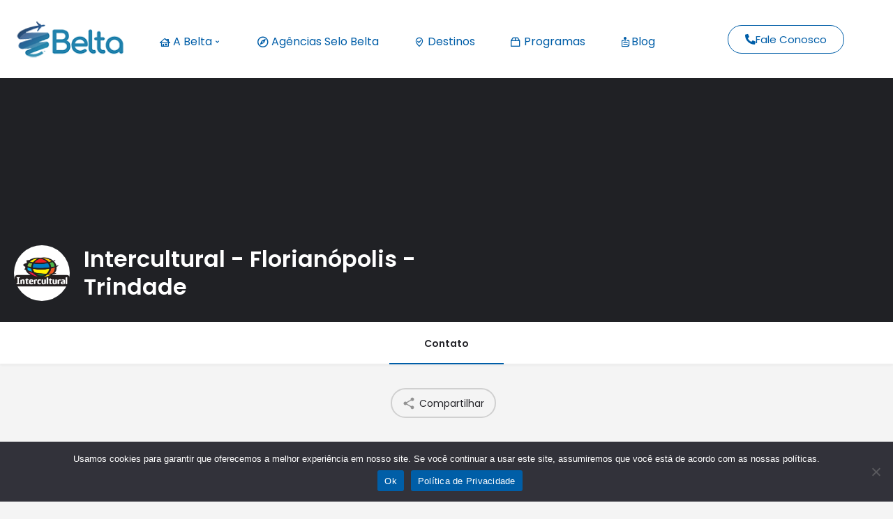

--- FILE ---
content_type: text/html; charset=UTF-8
request_url: https://www.belta.org.br/listing/intercultural-florianopolistrindade-2/
body_size: 23848
content:
<!DOCTYPE html>
<html lang="pt-BR" prefix="og: https://ogp.me/ns#">
<head>
	<meta charset="UTF-8" />
	<meta name="viewport" content="width=device-width, initial-scale=1.0" />
	<link rel="pingback" href="https://www.belta.org.br/xmlrpc.php">

	<meta property="og:title" content="Intercultural - Florianópolis - Trindade" />
<meta property="og:url" content="https://www.belta.org.br/listing/intercultural-florianopolistrindade-2/" />
<meta property="og:site_name" content="Belta" />
<meta property="og:type" content="profile" />
<meta property="og:description" content="Intercultural - Florianópolis - Trindade" />
<meta property="og:image" content="https://www.belta.org.br/wp-content/uploads/2022/06/logo-2.png" />

<!-- Otimização para mecanismos de pesquisa pelo Rank Math - https://rankmath.com/ -->
<title>Intercultural - Florianópolis - Trindade - Belta</title>
<meta name="description" content="Intercultural - Florianópolis - Trindade"/>
<meta name="robots" content="index, follow, max-snippet:-1, max-video-preview:-1, max-image-preview:large"/>
<link rel="canonical" href="https://www.belta.org.br/listing/intercultural-florianopolistrindade-2/" />
<meta property="og:locale" content="pt_BR" />
<meta property="og:type" content="article" />
<meta property="og:title" content="Intercultural - Florianópolis - Trindade - Belta" />
<meta property="og:description" content="Intercultural - Florianópolis - Trindade" />
<meta property="og:url" content="https://www.belta.org.br/listing/intercultural-florianopolistrindade-2/" />
<meta property="og:site_name" content="Belta" />
<meta property="og:updated_time" content="2022-07-26T17:55:14+00:00" />
<meta name="twitter:card" content="summary_large_image" />
<meta name="twitter:title" content="Intercultural - Florianópolis - Trindade - Belta" />
<meta name="twitter:description" content="Intercultural - Florianópolis - Trindade" />
<!-- /Plugin de SEO Rank Math para WordPress -->

<link rel='dns-prefetch' href='//www.googletagmanager.com' />
<link rel='dns-prefetch' href='//maps.googleapis.com' />
<link rel='dns-prefetch' href='//cdnjs.cloudflare.com' />
<link rel='dns-prefetch' href='//fonts.googleapis.com' />
<link rel="alternate" title="oEmbed (JSON)" type="application/json+oembed" href="https://www.belta.org.br/wp-json/oembed/1.0/embed?url=https%3A%2F%2Fwww.belta.org.br%2Flisting%2Fintercultural-florianopolistrindade-2%2F" />
<link rel="alternate" title="oEmbed (XML)" type="text/xml+oembed" href="https://www.belta.org.br/wp-json/oembed/1.0/embed?url=https%3A%2F%2Fwww.belta.org.br%2Flisting%2Fintercultural-florianopolistrindade-2%2F&#038;format=xml" />
<style id='wp-img-auto-sizes-contain-inline-css' type='text/css'>
img:is([sizes=auto i],[sizes^="auto," i]){contain-intrinsic-size:3000px 1500px}
/*# sourceURL=wp-img-auto-sizes-contain-inline-css */
</style>
<link rel='stylesheet' id='hfe-widgets-style-css' href='https://www.belta.org.br/wp-content/plugins/header-footer-elementor/inc/widgets-css/frontend.css?ver=2.8.2' type='text/css' media='all' />
<link rel='stylesheet' id='hfe-woo-product-grid-css' href='https://www.belta.org.br/wp-content/plugins/header-footer-elementor/inc/widgets-css/woo-products.css?ver=2.8.2' type='text/css' media='all' />
<link rel='preload stylesheet' as='style' onload="this.onload=null;this.rel='stylesheet'" id='wp-block-library-css' href='https://www.belta.org.br/wp-includes/css/dist/block-library/style.min.css?ver=6.9' type='text/css' media='all' />
<style id='classic-theme-styles-inline-css' type='text/css'>
/*! This file is auto-generated */
.wp-block-button__link{color:#fff;background-color:#32373c;border-radius:9999px;box-shadow:none;text-decoration:none;padding:calc(.667em + 2px) calc(1.333em + 2px);font-size:1.125em}.wp-block-file__button{background:#32373c;color:#fff;text-decoration:none}
/*# sourceURL=/wp-includes/css/classic-themes.min.css */
</style>
<style id='global-styles-inline-css' type='text/css'>
:root{--wp--preset--aspect-ratio--square: 1;--wp--preset--aspect-ratio--4-3: 4/3;--wp--preset--aspect-ratio--3-4: 3/4;--wp--preset--aspect-ratio--3-2: 3/2;--wp--preset--aspect-ratio--2-3: 2/3;--wp--preset--aspect-ratio--16-9: 16/9;--wp--preset--aspect-ratio--9-16: 9/16;--wp--preset--color--black: #000000;--wp--preset--color--cyan-bluish-gray: #abb8c3;--wp--preset--color--white: #ffffff;--wp--preset--color--pale-pink: #f78da7;--wp--preset--color--vivid-red: #cf2e2e;--wp--preset--color--luminous-vivid-orange: #ff6900;--wp--preset--color--luminous-vivid-amber: #fcb900;--wp--preset--color--light-green-cyan: #7bdcb5;--wp--preset--color--vivid-green-cyan: #00d084;--wp--preset--color--pale-cyan-blue: #8ed1fc;--wp--preset--color--vivid-cyan-blue: #0693e3;--wp--preset--color--vivid-purple: #9b51e0;--wp--preset--gradient--vivid-cyan-blue-to-vivid-purple: linear-gradient(135deg,rgb(6,147,227) 0%,rgb(155,81,224) 100%);--wp--preset--gradient--light-green-cyan-to-vivid-green-cyan: linear-gradient(135deg,rgb(122,220,180) 0%,rgb(0,208,130) 100%);--wp--preset--gradient--luminous-vivid-amber-to-luminous-vivid-orange: linear-gradient(135deg,rgb(252,185,0) 0%,rgb(255,105,0) 100%);--wp--preset--gradient--luminous-vivid-orange-to-vivid-red: linear-gradient(135deg,rgb(255,105,0) 0%,rgb(207,46,46) 100%);--wp--preset--gradient--very-light-gray-to-cyan-bluish-gray: linear-gradient(135deg,rgb(238,238,238) 0%,rgb(169,184,195) 100%);--wp--preset--gradient--cool-to-warm-spectrum: linear-gradient(135deg,rgb(74,234,220) 0%,rgb(151,120,209) 20%,rgb(207,42,186) 40%,rgb(238,44,130) 60%,rgb(251,105,98) 80%,rgb(254,248,76) 100%);--wp--preset--gradient--blush-light-purple: linear-gradient(135deg,rgb(255,206,236) 0%,rgb(152,150,240) 100%);--wp--preset--gradient--blush-bordeaux: linear-gradient(135deg,rgb(254,205,165) 0%,rgb(254,45,45) 50%,rgb(107,0,62) 100%);--wp--preset--gradient--luminous-dusk: linear-gradient(135deg,rgb(255,203,112) 0%,rgb(199,81,192) 50%,rgb(65,88,208) 100%);--wp--preset--gradient--pale-ocean: linear-gradient(135deg,rgb(255,245,203) 0%,rgb(182,227,212) 50%,rgb(51,167,181) 100%);--wp--preset--gradient--electric-grass: linear-gradient(135deg,rgb(202,248,128) 0%,rgb(113,206,126) 100%);--wp--preset--gradient--midnight: linear-gradient(135deg,rgb(2,3,129) 0%,rgb(40,116,252) 100%);--wp--preset--font-size--small: 13px;--wp--preset--font-size--medium: 20px;--wp--preset--font-size--large: 36px;--wp--preset--font-size--x-large: 42px;--wp--preset--spacing--20: 0.44rem;--wp--preset--spacing--30: 0.67rem;--wp--preset--spacing--40: 1rem;--wp--preset--spacing--50: 1.5rem;--wp--preset--spacing--60: 2.25rem;--wp--preset--spacing--70: 3.38rem;--wp--preset--spacing--80: 5.06rem;--wp--preset--shadow--natural: 6px 6px 9px rgba(0, 0, 0, 0.2);--wp--preset--shadow--deep: 12px 12px 50px rgba(0, 0, 0, 0.4);--wp--preset--shadow--sharp: 6px 6px 0px rgba(0, 0, 0, 0.2);--wp--preset--shadow--outlined: 6px 6px 0px -3px rgb(255, 255, 255), 6px 6px rgb(0, 0, 0);--wp--preset--shadow--crisp: 6px 6px 0px rgb(0, 0, 0);}:where(.is-layout-flex){gap: 0.5em;}:where(.is-layout-grid){gap: 0.5em;}body .is-layout-flex{display: flex;}.is-layout-flex{flex-wrap: wrap;align-items: center;}.is-layout-flex > :is(*, div){margin: 0;}body .is-layout-grid{display: grid;}.is-layout-grid > :is(*, div){margin: 0;}:where(.wp-block-columns.is-layout-flex){gap: 2em;}:where(.wp-block-columns.is-layout-grid){gap: 2em;}:where(.wp-block-post-template.is-layout-flex){gap: 1.25em;}:where(.wp-block-post-template.is-layout-grid){gap: 1.25em;}.has-black-color{color: var(--wp--preset--color--black) !important;}.has-cyan-bluish-gray-color{color: var(--wp--preset--color--cyan-bluish-gray) !important;}.has-white-color{color: var(--wp--preset--color--white) !important;}.has-pale-pink-color{color: var(--wp--preset--color--pale-pink) !important;}.has-vivid-red-color{color: var(--wp--preset--color--vivid-red) !important;}.has-luminous-vivid-orange-color{color: var(--wp--preset--color--luminous-vivid-orange) !important;}.has-luminous-vivid-amber-color{color: var(--wp--preset--color--luminous-vivid-amber) !important;}.has-light-green-cyan-color{color: var(--wp--preset--color--light-green-cyan) !important;}.has-vivid-green-cyan-color{color: var(--wp--preset--color--vivid-green-cyan) !important;}.has-pale-cyan-blue-color{color: var(--wp--preset--color--pale-cyan-blue) !important;}.has-vivid-cyan-blue-color{color: var(--wp--preset--color--vivid-cyan-blue) !important;}.has-vivid-purple-color{color: var(--wp--preset--color--vivid-purple) !important;}.has-black-background-color{background-color: var(--wp--preset--color--black) !important;}.has-cyan-bluish-gray-background-color{background-color: var(--wp--preset--color--cyan-bluish-gray) !important;}.has-white-background-color{background-color: var(--wp--preset--color--white) !important;}.has-pale-pink-background-color{background-color: var(--wp--preset--color--pale-pink) !important;}.has-vivid-red-background-color{background-color: var(--wp--preset--color--vivid-red) !important;}.has-luminous-vivid-orange-background-color{background-color: var(--wp--preset--color--luminous-vivid-orange) !important;}.has-luminous-vivid-amber-background-color{background-color: var(--wp--preset--color--luminous-vivid-amber) !important;}.has-light-green-cyan-background-color{background-color: var(--wp--preset--color--light-green-cyan) !important;}.has-vivid-green-cyan-background-color{background-color: var(--wp--preset--color--vivid-green-cyan) !important;}.has-pale-cyan-blue-background-color{background-color: var(--wp--preset--color--pale-cyan-blue) !important;}.has-vivid-cyan-blue-background-color{background-color: var(--wp--preset--color--vivid-cyan-blue) !important;}.has-vivid-purple-background-color{background-color: var(--wp--preset--color--vivid-purple) !important;}.has-black-border-color{border-color: var(--wp--preset--color--black) !important;}.has-cyan-bluish-gray-border-color{border-color: var(--wp--preset--color--cyan-bluish-gray) !important;}.has-white-border-color{border-color: var(--wp--preset--color--white) !important;}.has-pale-pink-border-color{border-color: var(--wp--preset--color--pale-pink) !important;}.has-vivid-red-border-color{border-color: var(--wp--preset--color--vivid-red) !important;}.has-luminous-vivid-orange-border-color{border-color: var(--wp--preset--color--luminous-vivid-orange) !important;}.has-luminous-vivid-amber-border-color{border-color: var(--wp--preset--color--luminous-vivid-amber) !important;}.has-light-green-cyan-border-color{border-color: var(--wp--preset--color--light-green-cyan) !important;}.has-vivid-green-cyan-border-color{border-color: var(--wp--preset--color--vivid-green-cyan) !important;}.has-pale-cyan-blue-border-color{border-color: var(--wp--preset--color--pale-cyan-blue) !important;}.has-vivid-cyan-blue-border-color{border-color: var(--wp--preset--color--vivid-cyan-blue) !important;}.has-vivid-purple-border-color{border-color: var(--wp--preset--color--vivid-purple) !important;}.has-vivid-cyan-blue-to-vivid-purple-gradient-background{background: var(--wp--preset--gradient--vivid-cyan-blue-to-vivid-purple) !important;}.has-light-green-cyan-to-vivid-green-cyan-gradient-background{background: var(--wp--preset--gradient--light-green-cyan-to-vivid-green-cyan) !important;}.has-luminous-vivid-amber-to-luminous-vivid-orange-gradient-background{background: var(--wp--preset--gradient--luminous-vivid-amber-to-luminous-vivid-orange) !important;}.has-luminous-vivid-orange-to-vivid-red-gradient-background{background: var(--wp--preset--gradient--luminous-vivid-orange-to-vivid-red) !important;}.has-very-light-gray-to-cyan-bluish-gray-gradient-background{background: var(--wp--preset--gradient--very-light-gray-to-cyan-bluish-gray) !important;}.has-cool-to-warm-spectrum-gradient-background{background: var(--wp--preset--gradient--cool-to-warm-spectrum) !important;}.has-blush-light-purple-gradient-background{background: var(--wp--preset--gradient--blush-light-purple) !important;}.has-blush-bordeaux-gradient-background{background: var(--wp--preset--gradient--blush-bordeaux) !important;}.has-luminous-dusk-gradient-background{background: var(--wp--preset--gradient--luminous-dusk) !important;}.has-pale-ocean-gradient-background{background: var(--wp--preset--gradient--pale-ocean) !important;}.has-electric-grass-gradient-background{background: var(--wp--preset--gradient--electric-grass) !important;}.has-midnight-gradient-background{background: var(--wp--preset--gradient--midnight) !important;}.has-small-font-size{font-size: var(--wp--preset--font-size--small) !important;}.has-medium-font-size{font-size: var(--wp--preset--font-size--medium) !important;}.has-large-font-size{font-size: var(--wp--preset--font-size--large) !important;}.has-x-large-font-size{font-size: var(--wp--preset--font-size--x-large) !important;}
:where(.wp-block-post-template.is-layout-flex){gap: 1.25em;}:where(.wp-block-post-template.is-layout-grid){gap: 1.25em;}
:where(.wp-block-term-template.is-layout-flex){gap: 1.25em;}:where(.wp-block-term-template.is-layout-grid){gap: 1.25em;}
:where(.wp-block-columns.is-layout-flex){gap: 2em;}:where(.wp-block-columns.is-layout-grid){gap: 2em;}
:root :where(.wp-block-pullquote){font-size: 1.5em;line-height: 1.6;}
/*# sourceURL=global-styles-inline-css */
</style>
<link rel='stylesheet' id='contact-form-7-css' href='https://www.belta.org.br/wp-content/plugins/contact-form-7/includes/css/styles.css?ver=6.1.4' type='text/css' media='all' />
<style id='contact-form-7-inline-css' type='text/css'>
.wpcf7 .wpcf7-recaptcha iframe {margin-bottom: 0;}.wpcf7 .wpcf7-recaptcha[data-align="center"] > div {margin: 0 auto;}.wpcf7 .wpcf7-recaptcha[data-align="right"] > div {margin: 0 0 0 auto;}
/*# sourceURL=contact-form-7-inline-css */
</style>
<link rel='stylesheet' id='cookie-notice-front-css' href='https://www.belta.org.br/wp-content/plugins/cookie-notice/css/front.min.css?ver=2.5.11' type='text/css' media='all' />
<link rel='stylesheet' id='woocommerce-layout-css' href='https://www.belta.org.br/wp-content/plugins/woocommerce/assets/css/woocommerce-layout.css?ver=10.4.3' type='text/css' media='all' />
<link rel='stylesheet' id='woocommerce-smallscreen-css' href='https://www.belta.org.br/wp-content/plugins/woocommerce/assets/css/woocommerce-smallscreen.css?ver=10.4.3' type='text/css' media='only screen and (max-width: 768px)' />
<link rel='stylesheet' id='woocommerce-general-css' href='https://www.belta.org.br/wp-content/plugins/woocommerce/assets/css/woocommerce.css?ver=10.4.3' type='text/css' media='all' />
<style id='woocommerce-inline-inline-css' type='text/css'>
.woocommerce form .form-row .required { visibility: visible; }
/*# sourceURL=woocommerce-inline-inline-css */
</style>
<link rel='stylesheet' id='hfe-style-css' href='https://www.belta.org.br/wp-content/plugins/header-footer-elementor/assets/css/header-footer-elementor.css?ver=2.8.2' type='text/css' media='all' />
<link rel='stylesheet' id='elementor-icons-css' href='https://www.belta.org.br/wp-content/plugins/elementor/assets/lib/eicons/css/elementor-icons.min.css?ver=5.46.0' type='text/css' media='all' />
<link rel='stylesheet' id='elementor-frontend-css' href='https://www.belta.org.br/wp-content/plugins/elementor/assets/css/frontend.min.css?ver=3.34.4' type='text/css' media='all' />
<link rel='stylesheet' id='elementor-post-7-css' href='https://www.belta.org.br/wp-content/uploads/elementor/css/post-7.css?ver=1769782247' type='text/css' media='all' />
<link rel='stylesheet' id='font-awesome-5-all-css' href='https://www.belta.org.br/wp-content/plugins/elementor/assets/lib/font-awesome/css/all.min.css?ver=4.11.65' type='text/css' media='all' />
<link rel='stylesheet' id='font-awesome-4-shim-css' href='https://www.belta.org.br/wp-content/plugins/elementor/assets/lib/font-awesome/css/v4-shims.min.css?ver=3.34.4' type='text/css' media='all' />
<link rel='stylesheet' id='pafe-27507-css' href='https://www.belta.org.br/wp-content/uploads/premium-addons-elementor/pafe-27507.css?ver=1658858114' type='text/css' media='all' />
<link rel='stylesheet' id='elementor-post-27507-css' href='https://www.belta.org.br/wp-content/uploads/elementor/css/post-27507.css?ver=1769782247' type='text/css' media='all' />
<link rel='stylesheet' id='elementor-post-22201-css' href='https://www.belta.org.br/wp-content/uploads/elementor/css/post-22201.css?ver=1769782247' type='text/css' media='all' />
<link rel='stylesheet' id='hfe-elementor-icons-css' href='https://www.belta.org.br/wp-content/plugins/elementor/assets/lib/eicons/css/elementor-icons.min.css?ver=5.34.0' type='text/css' media='all' />
<link rel='stylesheet' id='hfe-icons-list-css' href='https://www.belta.org.br/wp-content/plugins/elementor/assets/css/widget-icon-list.min.css?ver=3.24.3' type='text/css' media='all' />
<link rel='stylesheet' id='hfe-social-icons-css' href='https://www.belta.org.br/wp-content/plugins/elementor/assets/css/widget-social-icons.min.css?ver=3.24.0' type='text/css' media='all' />
<link rel='stylesheet' id='hfe-social-share-icons-brands-css' href='https://www.belta.org.br/wp-content/plugins/elementor/assets/lib/font-awesome/css/brands.css?ver=5.15.3' type='text/css' media='all' />
<link rel='stylesheet' id='hfe-social-share-icons-fontawesome-css' href='https://www.belta.org.br/wp-content/plugins/elementor/assets/lib/font-awesome/css/fontawesome.css?ver=5.15.3' type='text/css' media='all' />
<link rel='stylesheet' id='hfe-nav-menu-icons-css' href='https://www.belta.org.br/wp-content/plugins/elementor/assets/lib/font-awesome/css/solid.css?ver=5.15.3' type='text/css' media='all' />
<link rel='stylesheet' id='mylisting-google-maps-css' href='https://www.belta.org.br/wp-content/themes/my-listing/assets/dist/maps/google-maps/google-maps.css?ver=2.11.9' type='text/css' media='all' />
<link rel='preload stylesheet' as='style' onload="this.onload=null;this.rel='stylesheet'" id='mylisting-icons-css' href='https://www.belta.org.br/wp-content/themes/my-listing/assets/dist/icons.css?ver=2.11.9' type='text/css' media='all' />
<link rel='stylesheet' id='mylisting-material-icons-css' href='https://fonts.googleapis.com/icon?family=Material+Icons&#038;display=swap&#038;ver=6.9' type='text/css' media='all' />
<link rel='stylesheet' id='mylisting-select2-css' href='https://www.belta.org.br/wp-content/themes/my-listing/assets/vendor/select2/select2.css?ver=4.0.13' type='text/css' media='all' />
<link rel='stylesheet' id='mylisting-vendor-css' href='https://www.belta.org.br/wp-content/themes/my-listing/assets/dist/vendor.css?ver=2.11.9' type='text/css' media='all' />
<link rel='stylesheet' id='mylisting-frontend-css' href='https://www.belta.org.br/wp-content/themes/my-listing/assets/dist/frontend.css?ver=2.11.9' type='text/css' media='all' />
<link rel='stylesheet' id='ml-max-w-1200-css' href='https://www.belta.org.br/wp-content/themes/my-listing/assets/dist/max-width-1200.css?ver=2.11.9' type='text/css' media='(max-width: 1200px)' />
<link rel='stylesheet' id='ml-max-w-992-css' href='https://www.belta.org.br/wp-content/themes/my-listing/assets/dist/max-width-992.css?ver=2.11.9' type='text/css' media='(max-width: 992px)' />
<link rel='stylesheet' id='ml-max-w-768-css' href='https://www.belta.org.br/wp-content/themes/my-listing/assets/dist/max-width-768.css?ver=2.11.9' type='text/css' media='(max-width: 768px)' />
<link rel='stylesheet' id='ml-max-w-600-css' href='https://www.belta.org.br/wp-content/themes/my-listing/assets/dist/max-width-600.css?ver=2.11.9' type='text/css' media='(max-width: 600px)' />
<link rel='stylesheet' id='ml-max-w-480-css' href='https://www.belta.org.br/wp-content/themes/my-listing/assets/dist/max-width-480.css?ver=2.11.9' type='text/css' media='(max-width: 480px)' />
<link rel='stylesheet' id='ml-max-w-320-css' href='https://www.belta.org.br/wp-content/themes/my-listing/assets/dist/max-width-320.css?ver=2.11.9' type='text/css' media='(max-width: 320px)' />
<link rel='stylesheet' id='ml-min-w-993-css' href='https://www.belta.org.br/wp-content/themes/my-listing/assets/dist/min-width-993.css?ver=2.11.9' type='text/css' media='(min-width: 993px)' />
<link rel='stylesheet' id='ml-min-w-1201-css' href='https://www.belta.org.br/wp-content/themes/my-listing/assets/dist/min-width-1201.css?ver=2.11.9' type='text/css' media='(min-width: 1201px)' />
<link rel='stylesheet' id='mylisting-single-listing-css' href='https://www.belta.org.br/wp-content/themes/my-listing/assets/dist/single-listing.css?ver=2.11.9' type='text/css' media='all' />
<link rel='stylesheet' id='wc-general-style-css' href='https://www.belta.org.br/wp-content/themes/my-listing/assets/dist/wc-general-style.css?ver=2.11.9' type='text/css' media='all' />
<link rel='stylesheet' id='theme-styles-default-css' href='https://www.belta.org.br/wp-content/themes/my-listing/style.css?ver=6.9' type='text/css' media='all' />
<style id='theme-styles-default-inline-css' type='text/css'>
:root{}
/*# sourceURL=theme-styles-default-inline-css */
</style>
<link rel='stylesheet' id='child-style-css' href='https://www.belta.org.br/wp-content/themes/my-listing-child/style.css?ver=6.9' type='text/css' media='all' />
<link rel='stylesheet' id='mylisting-dynamic-styles-css' href='https://www.belta.org.br/wp-content/uploads/mylisting-dynamic-styles.css?ver=1733433700' type='text/css' media='all' />
<link rel='stylesheet' id='elementor-gf-local-poppins-css' href='https://www.belta.org.br/wp-content/uploads/elementor/google-fonts/css/poppins.css?ver=1742249871' type='text/css' media='all' />
<link rel='stylesheet' id='elementor-gf-local-roboto-css' href='https://www.belta.org.br/wp-content/uploads/elementor/google-fonts/css/roboto.css?ver=1742249880' type='text/css' media='all' />
<link rel='stylesheet' id='elementor-icons-shared-0-css' href='https://www.belta.org.br/wp-content/plugins/elementor/assets/lib/font-awesome/css/fontawesome.min.css?ver=5.15.3' type='text/css' media='all' />
<link rel='stylesheet' id='elementor-icons-fa-solid-css' href='https://www.belta.org.br/wp-content/plugins/elementor/assets/lib/font-awesome/css/solid.min.css?ver=5.15.3' type='text/css' media='all' />
<link rel='stylesheet' id='elementor-icons-fa-brands-css' href='https://www.belta.org.br/wp-content/plugins/elementor/assets/lib/font-awesome/css/brands.min.css?ver=5.15.3' type='text/css' media='all' />
<!--n2css--><!--n2js--><script type="text/javascript" id="cookie-notice-front-js-before">
/* <![CDATA[ */
var cnArgs = {"ajaxUrl":"https:\/\/www.belta.org.br\/wp-admin\/admin-ajax.php","nonce":"eb1e5671f6","hideEffect":"fade","position":"bottom","onScroll":false,"onScrollOffset":100,"onClick":false,"cookieName":"cookie_notice_accepted","cookieTime":2592000,"cookieTimeRejected":2592000,"globalCookie":false,"redirection":false,"cache":false,"revokeCookies":false,"revokeCookiesOpt":"automatic"};

//# sourceURL=cookie-notice-front-js-before
/* ]]> */
</script>
<script type="text/javascript" src="https://www.belta.org.br/wp-content/plugins/cookie-notice/js/front.min.js?ver=2.5.11" id="cookie-notice-front-js"></script>
<script type="text/javascript" src="https://www.belta.org.br/wp-includes/js/jquery/jquery.min.js?ver=3.7.1" id="jquery-core-js"></script>
<script type="text/javascript" id="jquery-js-after">
/* <![CDATA[ */
!function($){"use strict";$(document).ready(function(){$(this).scrollTop()>100&&$(".hfe-scroll-to-top-wrap").removeClass("hfe-scroll-to-top-hide"),$(window).scroll(function(){$(this).scrollTop()<100?$(".hfe-scroll-to-top-wrap").fadeOut(300):$(".hfe-scroll-to-top-wrap").fadeIn(300)}),$(".hfe-scroll-to-top-wrap").on("click",function(){$("html, body").animate({scrollTop:0},300);return!1})})}(jQuery);
!function($){'use strict';$(document).ready(function(){var bar=$('.hfe-reading-progress-bar');if(!bar.length)return;$(window).on('scroll',function(){var s=$(window).scrollTop(),d=$(document).height()-$(window).height(),p=d? s/d*100:0;bar.css('width',p+'%')});});}(jQuery);
//# sourceURL=jquery-js-after
/* ]]> */
</script>
<script type="text/javascript" src="https://www.belta.org.br/wp-content/plugins/woocommerce/assets/js/jquery-blockui/jquery.blockUI.min.js?ver=2.7.0-wc.10.4.3" id="wc-jquery-blockui-js" data-wp-strategy="defer"></script>
<script type="text/javascript" id="wc-add-to-cart-js-extra">
/* <![CDATA[ */
var wc_add_to_cart_params = {"ajax_url":"/wp-admin/admin-ajax.php","wc_ajax_url":"/?wc-ajax=%%endpoint%%","i18n_view_cart":"Ver carrinho","cart_url":"https://www.belta.org.br/cart/","is_cart":"","cart_redirect_after_add":"no"};
//# sourceURL=wc-add-to-cart-js-extra
/* ]]> */
</script>
<script type="text/javascript" src="https://www.belta.org.br/wp-content/plugins/woocommerce/assets/js/frontend/add-to-cart.min.js?ver=10.4.3" id="wc-add-to-cart-js" defer="defer" data-wp-strategy="defer"></script>
<script type="text/javascript" src="https://www.belta.org.br/wp-content/plugins/woocommerce/assets/js/js-cookie/js.cookie.min.js?ver=2.1.4-wc.10.4.3" id="wc-js-cookie-js" data-wp-strategy="defer"></script>
<script type="text/javascript" src="https://www.belta.org.br/wp-content/plugins/elementor/assets/lib/font-awesome/js/v4-shims.min.js?ver=3.34.4" id="font-awesome-4-shim-js"></script>

<!-- Snippet da etiqueta do Google (gtag.js) adicionado pelo Site Kit -->
<!-- Snippet do Google Análises adicionado pelo Site Kit -->
<script type="text/javascript" src="https://www.googletagmanager.com/gtag/js?id=GT-PBZ4TZ7" id="google_gtagjs-js" async></script>
<script type="text/javascript" id="google_gtagjs-js-after">
/* <![CDATA[ */
window.dataLayer = window.dataLayer || [];function gtag(){dataLayer.push(arguments);}
gtag("set","linker",{"domains":["www.belta.org.br"]});
gtag("js", new Date());
gtag("set", "developer_id.dZTNiMT", true);
gtag("config", "GT-PBZ4TZ7");
 window._googlesitekit = window._googlesitekit || {}; window._googlesitekit.throttledEvents = []; window._googlesitekit.gtagEvent = (name, data) => { var key = JSON.stringify( { name, data } ); if ( !! window._googlesitekit.throttledEvents[ key ] ) { return; } window._googlesitekit.throttledEvents[ key ] = true; setTimeout( () => { delete window._googlesitekit.throttledEvents[ key ]; }, 5 ); gtag( "event", name, { ...data, event_source: "site-kit" } ); }; 
//# sourceURL=google_gtagjs-js-after
/* ]]> */
</script>
<link rel="https://api.w.org/" href="https://www.belta.org.br/wp-json/" /><link rel="EditURI" type="application/rsd+xml" title="RSD" href="https://www.belta.org.br/xmlrpc.php?rsd" />
<meta name="generator" content="WordPress 6.9" />
<link rel='shortlink' href='https://www.belta.org.br/?p=19576' />
<meta name="generator" content="Site Kit by Google 1.171.0" /><script type="text/javascript">var MyListing = {"Helpers":{},"Handlers":{},"MapConfig":{"ClusterSize":35,"AccessToken":"AIzaSyAR6khbd6iO9o56EJRigb5kZRJeqIJOTOM","Language":"pt-BR","TypeRestrictions":"address","CountryRestrictions":[],"CustomSkins":{}}};</script><script type="text/javascript">var CASE27 = {"ajax_url":"https:\/\/www.belta.org.br\/wp-admin\/admin-ajax.php","login_url":"https:\/\/www.belta.org.br\/my-account\/","register_url":"https:\/\/www.belta.org.br\/my-account\/?register","mylisting_ajax_url":"\/?mylisting-ajax=1","theme_folder":"https:\/\/www.belta.org.br\/wp-content\/themes\/my-listing","theme_version":"2.11.9","env":"production","ajax_nonce":"714ef8bc6f","l10n":{"selectOption":"Select an option","errorLoading":"The results could not be loaded.","removeAllItems":"Remove all items","loadingMore":"Loading more results\u2026","noResults":"No results found","searching":"Searching\u2026","datepicker":{"format":"DD MMMM, YY","timeFormat":"h:mm A","dateTimeFormat":"DD MMMM, YY, h:mm A","timePicker24Hour":false,"firstDay":1,"applyLabel":"Apply","cancelLabel":"Cancel","customRangeLabel":"Custom Range","daysOfWeek":["Su","Mo","Tu","We","Th","Fr","Sa"],"monthNames":["January","February","March","April","May","June","July","August","September","October","November","December"]},"irreversible_action":"This is an irreversible action. Proceed anyway?","delete_listing_confirm":"Are you sure you want to delete this listing?","copied_to_clipboard":"Copied!","nearby_listings_location_required":"Enter a location to find nearby listings.","nearby_listings_retrieving_location":"Retrieving location...","nearby_listings_searching":"Searching for nearby listings...","geolocation_failed":"You must enable location to use this feature.","something_went_wrong":"Something went wrong.","all_in_category":"All in \"%s\"","invalid_file_type":"Invalid file type. Accepted types:","file_limit_exceeded":"You have exceeded the file upload limit (%d).","file_size_limit":"This attachement (%s) exceeds upload size limit (%d)."},"woocommerce":[],"map_provider":"google-maps","google_btn_local":"pt_BR","caption1":"","caption2":"","close_on_scroll":"","recaptcha_type":"v2","recaptcha_key":"","js_field_html_img":"<div class=\"uploaded-file uploaded-image review-gallery-image job-manager-uploaded-file\">\t<span class=\"uploaded-file-preview\">\t\t\t\t\t<span class=\"job-manager-uploaded-file-preview\">\t\t\t\t<img alt=\"Uploaded file\" src=\"\">\t\t\t<\/span>\t\t\t\t<a href=\"#\" class=\"remove-uploaded-file review-gallery-image-remove job-manager-remove-uploaded-file\"><i class=\"mi delete\"><\/i><\/a>\t<\/span>\t<input type=\"hidden\" class=\"input-text\" name=\"\" value=\"b64:\"><\/div>","js_field_html":"<div class=\"uploaded-file  review-gallery-image job-manager-uploaded-file\">\t<span class=\"uploaded-file-preview\">\t\t\t\t\t<span class=\"job-manager-uploaded-file-name\">\t\t\t\t<i class=\"mi insert_drive_file uploaded-file-icon\"><\/i>\t\t\t\t<code><\/code>\t\t\t<\/span>\t\t\t\t<a href=\"#\" class=\"remove-uploaded-file review-gallery-image-remove job-manager-remove-uploaded-file\"><i class=\"mi delete\"><\/i><\/a>\t<\/span>\t<input type=\"hidden\" class=\"input-text\" name=\"\" value=\"b64:\"><\/div>"};</script>	<noscript><style>.woocommerce-product-gallery{ opacity: 1 !important; }</style></noscript>
	<meta name="generator" content="Elementor 3.34.4; features: additional_custom_breakpoints; settings: css_print_method-external, google_font-enabled, font_display-auto">
			<style>
				.e-con.e-parent:nth-of-type(n+4):not(.e-lazyloaded):not(.e-no-lazyload),
				.e-con.e-parent:nth-of-type(n+4):not(.e-lazyloaded):not(.e-no-lazyload) * {
					background-image: none !important;
				}
				@media screen and (max-height: 1024px) {
					.e-con.e-parent:nth-of-type(n+3):not(.e-lazyloaded):not(.e-no-lazyload),
					.e-con.e-parent:nth-of-type(n+3):not(.e-lazyloaded):not(.e-no-lazyload) * {
						background-image: none !important;
					}
				}
				@media screen and (max-height: 640px) {
					.e-con.e-parent:nth-of-type(n+2):not(.e-lazyloaded):not(.e-no-lazyload),
					.e-con.e-parent:nth-of-type(n+2):not(.e-lazyloaded):not(.e-no-lazyload) * {
						background-image: none !important;
					}
				}
			</style>
			<link rel="icon" href="https://www.belta.org.br/wp-content/uploads/2022/03/cropped-SeloBeltaSite2022-32x32.png" sizes="32x32" />
<link rel="icon" href="https://www.belta.org.br/wp-content/uploads/2022/03/cropped-SeloBeltaSite2022-192x192.png" sizes="192x192" />
<link rel="apple-touch-icon" href="https://www.belta.org.br/wp-content/uploads/2022/03/cropped-SeloBeltaSite2022-180x180.png" />
<meta name="msapplication-TileImage" content="https://www.belta.org.br/wp-content/uploads/2022/03/cropped-SeloBeltaSite2022-270x270.png" />
		<style type="text/css" id="wp-custom-css">
			/*Texto das categorias*/

.element .pf-body>.details-list li a span,
.listing-details > ul > li {
  white-space: normal !important;
}

/*Quick View - Categorias*/
.quick-view-modal .quick-view-alternate .mc-left {
    background: #fff;
}
.listing-quick-view-container .element .listing-details li {
    width: 50%;
}

/*Quick View - Outras Infos*/

.mc-left>div:nth-child(3) {

    display: none;
}

/* Quick View - Espaçamento*/

.mc-left>div:nth-child(2) {
    max-height: 100% !important; 
}

/** Start Block Kit CSS: 144-3-3a7d335f39a8579c20cdf02f8d462582 **/

.envato-block__preview{overflow: visible;}

/* Envato Kit 141 Custom Styles - Applied to the element under Advanced */

.elementor-headline-animation-type-drop-in .elementor-headline-dynamic-wrapper{
	text-align: center;
}
.envato-kit-141-top-0 h1,
.envato-kit-141-top-0 h2,
.envato-kit-141-top-0 h3,
.envato-kit-141-top-0 h4,
.envato-kit-141-top-0 h5,
.envato-kit-141-top-0 h6,
.envato-kit-141-top-0 p {
	margin-top: 0;
}

.envato-kit-141-newsletter-inline .elementor-field-textual.elementor-size-md {
	padding-left: 1.5rem;
	padding-right: 1.5rem;
}

.envato-kit-141-bottom-0 p {
	margin-bottom: 0;
}

.envato-kit-141-bottom-8 .elementor-price-list .elementor-price-list-item .elementor-price-list-header {
	margin-bottom: .5rem;
}

.envato-kit-141.elementor-widget-testimonial-carousel.elementor-pagination-type-bullets .swiper-container {
	padding-bottom: 52px;
}

.envato-kit-141-display-inline {
	display: inline-block;
}

.envato-kit-141 .elementor-slick-slider ul.slick-dots {
	bottom: -40px;
}

/** End Block Kit CSS: 144-3-3a7d335f39a8579c20cdf02f8d462582 **/



/** Start Block Kit CSS: 71-3-d415519effd9e11f35d2438c58ea7ebf **/

.envato-block__preview{overflow: visible;}

/** End Block Kit CSS: 71-3-d415519effd9e11f35d2438c58ea7ebf **/
/* Daqui pra baixo foi customizado por um meste Jedi */
/* Customização do formulário de newsletter */
.form-news .wpforms-container {
	margin-bottom: 0 !important;
}
.form-news label {
    display: none !important;
}
.form-news form {
	display: flex;
}
.form-news .wpforms-field-container {
	width: 70% !important;
	margin-right: 16px !important;
}
.form-news .wpforms-submit-container {
	width: 30% !important;
}
.form-news input {
    max-width: 100% !important;
		border: 0 !important;
		height: 42px !important;
}
.form-news button {
		background: none !important;
    border: 2px solid #fff !important;
    border-radius: 99px !important;
    color: #fff !important;
    width: 100% !important;
}
.form-news button:hover {
		background: #fff !important;
    color: #1fc7ca !important;
}
@media (max-width: 450px) {
	.form-news .wpforms-field-container {
		width: 100% !important;
		margin-right: 0 !important;
	}
	.form-news .wpforms-submit-container {
		width: 100% !important;
	}
	.form-news form {
			display: flex;
			flex-direction: column;
			align-items: center;
	}
}

.c27-related-listings .lf-item-info {
	padding: 24px !important;
	height: 135px;
	display: flex;
	flex-direction: column;
	justify-content: center;
}
.c27-related-listings .lf-item-info .lf-avatar {
	display: none !important;
}

.c27-related-listings .lf-item-info>ul li {
	white-space: initial !important;
}

.listing-quick-view-container.type-consumabile .mc-left .lf-item-container + .grid-item + .grid-item {
 display: none;
}
.listing-quick-view-container.type-consumabile {
 background: white;
}

/*Filtros e Ordem*/
.orderby-filter {display:none}
.select2-container--default .select2-selection--single .select2-selection__rendered {   
    color: #ffffff;}
.format_list_bulleted  {display:none}
		</style>
		<style type="text/css" id="mylisting-typography"></style></head>
<body data-rsssl=1 class="wp-singular job_listing-template-default single single-job_listing postid-19576 wp-theme-my-listing wp-child-theme-my-listing-child theme-my-listing cookies-not-set woocommerce-no-js ehf-header ehf-footer ehf-template-my-listing ehf-stylesheet-my-listing-child my-listing single-listing type-franquias cover-style-image elementor-default elementor-kit-7">

<div id="c27-site-wrapper"><div class="loader-bg main-loader site-logo-loader" style="background-color: #202125;">
	<img width="151" height="68" src="https://www.belta.org.br/wp-content/uploads/2022/03/logtositebelta151x69v3.png" class="" alt="Site logo" aria-hidden="true" decoding="async" /></div>
		<header id="masthead" itemscope="itemscope" itemtype="https://schema.org/WPHeader">
			<p class="main-title bhf-hidden" itemprop="headline"><a href="https://www.belta.org.br" title="Belta" rel="home">Belta</a></p>
					<div data-elementor-type="wp-post" data-elementor-id="27507" class="elementor elementor-27507">
						<section class="elementor-section elementor-top-section elementor-element elementor-element-319e913a elementor-section-content-middle elementor-section-boxed elementor-section-height-default elementor-section-height-default" data-id="319e913a" data-element_type="section" id="header_section" data-settings="{&quot;background_background&quot;:&quot;classic&quot;}">
						<div class="elementor-container elementor-column-gap-no">
					<div class="elementor-column elementor-col-33 elementor-top-column elementor-element elementor-element-2c58d89a" data-id="2c58d89a" data-element_type="column">
			<div class="elementor-widget-wrap elementor-element-populated">
						<div class="elementor-element elementor-element-6efbf68 elementor-widget elementor-widget-image" data-id="6efbf68" data-element_type="widget" data-widget_type="image.default">
				<div class="elementor-widget-container">
																<a href="https://www.belta.org.br/">
							<img width="151" height="68" src="https://www.belta.org.br/wp-content/uploads/2022/03/logtositebelta151x69v3.png" class="attachment-full size-full wp-image-14494" alt="" />								</a>
															</div>
				</div>
					</div>
		</div>
				<div class="elementor-column elementor-col-33 elementor-top-column elementor-element elementor-element-21c97986" data-id="21c97986" data-element_type="column">
			<div class="elementor-widget-wrap elementor-element-populated">
						<div class="elementor-element elementor-element-22f5547 premium-nav-slide-up premium-ham-slide premium-nav-hor premium-slide-auto elementor-widget elementor-widget-premium-nav-menu" data-id="22f5547" data-element_type="widget" data-settings="{&quot;submenu_icon&quot;:{&quot;value&quot;:&quot;fas fa-angle-down&quot;,&quot;library&quot;:&quot;fa-solid&quot;},&quot;submenu_item_icon&quot;:{&quot;value&quot;:&quot;&quot;,&quot;library&quot;:&quot;&quot;}}" data-widget_type="premium-nav-menu.default">
				<div class="elementor-widget-container">
								<div data-settings="{&quot;breakpoint&quot;:1024,&quot;mobileLayout&quot;:&quot;slide&quot;,&quot;mainLayout&quot;:&quot;hor&quot;,&quot;stretchDropdown&quot;:false,&quot;hoverEffect&quot;:&quot;&quot;,&quot;submenuEvent&quot;:&quot;hover&quot;,&quot;submenuTrigger&quot;:&quot;item&quot;,&quot;closeAfterClick&quot;:false,&quot;renderMobileMenu&quot;:true}" class="premium-nav-widget-container premium-nav-pointer-underline premium-nav-animation-fade">
				<div class="premium-ver-inner-container">
									<div class="premium-hamburger-toggle premium-mobile-menu-icon" role="button" aria-label="Toggle Menu">
						<span class="premium-toggle-text">
							<i aria-hidden="true" class="fas fa-bars"></i>Menu						</span>
						<span class="premium-toggle-close">
							<i aria-hidden="true" class="fas fa-times"></i>Fechar						</span>
					</div>
												<div class="premium-nav-menu-container premium-nav-default">
								<ul id="menu-main-menu" class="premium-nav-menu premium-main-nav-menu"><li id="premium-nav-menu-item-20972" class="menu-item menu-item-type-post_type menu-item-object-page menu-item-home menu-item-has-children premium-nav-menu-item"><a href="https://www.belta.org.br/" class="premium-menu-link premium-menu-link-parent premium-lq__none"><i class="icon-places-home-3"></i> A Belta<i class="fas fa-angle-down premium-dropdown-icon"></i></a>
<ul class="premium-sub-menu premium-lq__none">
	<li id="premium-nav-menu-item-15750" class="menu-item menu-item-type-post_type menu-item-object-page premium-nav-menu-item premium-sub-menu-item"><a href="https://www.belta.org.br/quem-somos/" class="premium-menu-link premium-sub-menu-link">Quem Somos</a></li>
	<li id="premium-nav-menu-item-20953" class="menu-item menu-item-type-post_type menu-item-object-page premium-nav-menu-item premium-sub-menu-item"><a href="https://www.belta.org.br/agencias-selo-belta/" class="premium-menu-link premium-sub-menu-link">Agências Selo Belta</a></li>
	<li id="premium-nav-menu-item-15751" class="menu-item menu-item-type-post_type menu-item-object-page premium-nav-menu-item premium-sub-menu-item"><a href="https://www.belta.org.br/colaboradores/" class="premium-menu-link premium-sub-menu-link">Associadas Colaboradoras</a></li>
	<li id="premium-nav-menu-item-15749" class="menu-item menu-item-type-post_type menu-item-object-page premium-nav-menu-item premium-sub-menu-item"><a href="https://www.belta.org.br/revista-ei/" class="premium-menu-link premium-sub-menu-link">Revista EI</a></li>
</ul>
</li>
<li id="premium-nav-menu-item-15710" class="menu-item menu-item-type-post_type menu-item-object-page premium-nav-menu-item"><a href="https://www.belta.org.br/explore-no-map/" class="premium-menu-link premium-menu-link-parent premium-lq__none"><i class="fa fa-compass"></i> Agências Selo Belta</a></li>
<li id="premium-nav-menu-item-20771" class="menu-item menu-item-type-post_type menu-item-object-page premium-nav-menu-item"><a href="https://www.belta.org.br/destinos/" class="premium-menu-link premium-menu-link-parent premium-lq__none"><i class="icon-location-pin-check-2"></i> Destinos</a></li>
<li id="premium-nav-menu-item-15022" class="menu-item menu-item-type-custom menu-item-object-custom premium-nav-menu-item"><a href="https://www.belta.org.br/programas" class="premium-menu-link premium-menu-link-parent premium-lq__none"><i class="icon-box-2"></i> Programas</a></li>
<li id="premium-nav-menu-item-26928" class="menu-item menu-item-type-taxonomy menu-item-object-category premium-nav-menu-item"><a href="https://www.belta.org.br/post-category/blog/" class="premium-menu-link premium-menu-link-parent premium-lq__none"><i class="icon-paper-pin"></i> Blog</a></li>
</ul>							</div>
												<div class="premium-nav-slide-overlay"></div>
						<div class="premium-mobile-menu-outer-container">
							<div class="premium-mobile-menu-close" role="button" aria-label="Close Menu">
							<i aria-hidden="true" class="fas fa-times"></i>								<span class="premium-toggle-close">Fechar</span>
						</div>
												<div class="premium-mobile-menu-container">
																<ul id="menu-main-menu-1" class="premium-mobile-menu premium-main-mobile-menu premium-main-nav-menu"><li id="premium-nav-menu-item-209721" class="menu-item menu-item-type-post_type menu-item-object-page menu-item-home menu-item-has-children premium-nav-menu-item"><a href="https://www.belta.org.br/" class="premium-menu-link premium-menu-link-parent premium-lq__none"><i class="icon-places-home-3"></i> A Belta<i class="fas fa-angle-down premium-dropdown-icon"></i></a>
<ul class="premium-sub-menu premium-lq__none">
	<li id="premium-nav-menu-item-157502" class="menu-item menu-item-type-post_type menu-item-object-page premium-nav-menu-item premium-sub-menu-item"><a href="https://www.belta.org.br/quem-somos/" class="premium-menu-link premium-sub-menu-link">Quem Somos</a></li>
	<li id="premium-nav-menu-item-209533" class="menu-item menu-item-type-post_type menu-item-object-page premium-nav-menu-item premium-sub-menu-item"><a href="https://www.belta.org.br/agencias-selo-belta/" class="premium-menu-link premium-sub-menu-link">Agências Selo Belta</a></li>
	<li id="premium-nav-menu-item-157514" class="menu-item menu-item-type-post_type menu-item-object-page premium-nav-menu-item premium-sub-menu-item"><a href="https://www.belta.org.br/colaboradores/" class="premium-menu-link premium-sub-menu-link">Associadas Colaboradoras</a></li>
	<li id="premium-nav-menu-item-157495" class="menu-item menu-item-type-post_type menu-item-object-page premium-nav-menu-item premium-sub-menu-item"><a href="https://www.belta.org.br/revista-ei/" class="premium-menu-link premium-sub-menu-link">Revista EI</a></li>
</ul>
</li>
<li id="premium-nav-menu-item-157106" class="menu-item menu-item-type-post_type menu-item-object-page premium-nav-menu-item"><a href="https://www.belta.org.br/explore-no-map/" class="premium-menu-link premium-menu-link-parent premium-lq__none"><i class="fa fa-compass"></i> Agências Selo Belta</a></li>
<li id="premium-nav-menu-item-207717" class="menu-item menu-item-type-post_type menu-item-object-page premium-nav-menu-item"><a href="https://www.belta.org.br/destinos/" class="premium-menu-link premium-menu-link-parent premium-lq__none"><i class="icon-location-pin-check-2"></i> Destinos</a></li>
<li id="premium-nav-menu-item-150228" class="menu-item menu-item-type-custom menu-item-object-custom premium-nav-menu-item"><a href="https://www.belta.org.br/programas" class="premium-menu-link premium-menu-link-parent premium-lq__none"><i class="icon-box-2"></i> Programas</a></li>
<li id="premium-nav-menu-item-269289" class="menu-item menu-item-type-taxonomy menu-item-object-category premium-nav-menu-item"><a href="https://www.belta.org.br/post-category/blog/" class="premium-menu-link premium-menu-link-parent premium-lq__none"><i class="icon-paper-pin"></i> Blog</a></li>
</ul>															</div>
					</div>				</div>
			</div>
						</div>
				</div>
					</div>
		</div>
				<div class="elementor-column elementor-col-33 elementor-top-column elementor-element elementor-element-5dd005a2" data-id="5dd005a2" data-element_type="column">
			<div class="elementor-widget-wrap elementor-element-populated">
						<div class="elementor-element elementor-element-74278a9 elementor-align-right elementor-mobile-align-right elementor-widget elementor-widget-button" data-id="74278a9" data-element_type="widget" data-widget_type="button.default">
				<div class="elementor-widget-container">
									<div class="elementor-button-wrapper">
					<a class="elementor-button elementor-button-link elementor-size-sm" href="https://www.belta.org.br/contato/">
						<span class="elementor-button-content-wrapper">
						<span class="elementor-button-icon">
				<i aria-hidden="true" class="fas fa-phone-alt"></i>			</span>
									<span class="elementor-button-text">Fale Conosco</span>
					</span>
					</a>
				</div>
								</div>
				</div>
					</div>
		</div>
					</div>
		</section>
				</div>
				</header>

	<link rel='stylesheet' id='mylisting-blog-feed-widget-css' href='https://www.belta.org.br/wp-content/themes/my-listing/assets/dist/blog-feed-widget.css?ver=2.11.9' type='text/css' media='all' />
<script type="text/javascript">document.body.dataset.activeTab = window.location.hash.substr(1);</script>
<div class="single-job-listing " id="c27-single-listing">
    <input type="hidden" id="case27-post-id" value="19576">
    <input type="hidden" id="case27-author-id" value="5">
    <!-- <section> opening tag is omitted -->
        
<section class="featured-section profile-cover profile-cover-no-img">
    <div class="overlay"
         style="background-color: #242429;
                opacity: 0.4;"
        >
    </div>
<!-- Omit the closing </section> tag -->
        <div class="main-info-desktop">
            <div class="container listing-main-info">
                <div class="col-md-6">
                    <div class="profile-name no-tagline no-rating">
                                                    <link rel='stylesheet' id='mylisting-photoswipe-css' href='https://www.belta.org.br/wp-content/themes/my-listing/assets/dist/photoswipe.css?ver=2.11.9' type='text/css' media='all' />
                                                        <a
                            	aria-label="Listing logo"
                                class="profile-avatar open-photo-swipe"
                                href="https://www.belta.org.br/wp-content/uploads/2022/06/logo-2.png"
                                style="background-image: url('https://www.belta.org.br/wp-content/uploads/2022/06/logo-2-300x261.png')"
                                alt=""
                                title="logo"
                                caption=""
                                description=""
                            ></a>
                        
                        <h1 class="case27-primary-text">
                            Intercultural - Florianópolis - Trindade                                                                                </h1>
                        <div class="pa-below-title">
                            
                                                    </div>
                    </div>
                </div>

                <div class="col-md-6">
    <div class="listing-main-buttons detail-count-0">
        <ul class="no-list-style">
            
                    </ul>
    </div>
</div>            </div>
        </div>
    </section>
    <div class="main-info-mobile">
            </div>
    <div class="profile-header">
        <div class="container">
            <div class="row">
                <div class="col-md-12">
                    <div class="profile-menu">
                        <ul class="cts-carousel no-list-style">
                            <li>
                                    <a href="#" id="listing_tab_contato_toggle" data-section-id="contato" class="listing-tab-toggle toggle-tab-type-main" data-options="{}">
                                        Contato
                                        
                                        
                                                                            </a>
                                </li>                            <li class="cts-prev">prev</li>
                            <li class="cts-next">next</li>
                        </ul>
                    </div>
                </div>
            </div>
        </div>
    </div>

    
<div class="container qla-container">
	<div class="quick-listing-actions">
		<ul class="cts-carousel no-list-style">
												
<li id="qa-d14f6d" class=" ml-track-btn">
    <a href="#" id="qa-d14f6d-dd" data-toggle="modal" data-target="#social-share-modal">
        <i class="mi share"></i>        <span>Compartilhar</span>
    </a>
</li>

							
            <li class="cts-prev">prev</li>
            <li class="cts-next">next</li>
		</ul>
	</div>
</div>
    
    
    <div class="tab-content listing-tabs">
                    <section class="profile-body listing-tab tab-type-main tab-layout-content-sidebar pre-init" id="listing_tab_contato">

                
                    <div class="container tab-template-content-sidebar">

                        <div class="row ">

                            <div class="col-md-7"><div class="row cts-column-wrapper cts-left-column">
                            
<div class="col-md-12 block-type-location block-field-job_location" id="block_Ix5SZHs">
	<div class="element map-block">
		<div class="pf-head">
			<div class="title-style-1">
				<i class="mi map"></i>
				<h5>Localização</h5>
			</div>
		</div>
		<div class="pf-body">
			<div class="contact-map">
				<div class="c27-map map" data-options="{&quot;items_type&quot;:&quot;custom-locations&quot;,&quot;marker_type&quot;:&quot;basic&quot;,&quot;locations&quot;:[{&quot;marker_lat&quot;:&quot;-27.59684&quot;,&quot;marker_lng&quot;:&quot;-48.52022&quot;,&quot;address&quot;:&quot;Rua Lauro Linhares, 2123 - Trindade, Florian\u00f3polis - SC, 88036-003, Brasil&quot;,&quot;marker_image&quot;:{&quot;url&quot;:&quot;https:\/\/www.belta.org.br\/wp-content\/uploads\/2022\/06\/logo-2-150x150.png&quot;}}],&quot;skin&quot;:&quot;skin1&quot;,&quot;zoom&quot;:11,&quot;draggable&quot;:true}"></div>
				<div class="c27-map-listings hide"></div>
			</div>
			<div class="map-block-address">
				<ul class="no-list-style">
											<li>
							<p>Rua Lauro Linhares, 2123 - Trindade, Florianópolis - SC, 88036-003, Brasil</p>
															<div class="location-address">
									<a href="http://maps.google.com/maps?daddr=Rua+Lauro+Linhares%2C+2123+-+Trindade%2C+Florian%C3%B3polis+-+SC%2C+88036-003%2C+Brasil" target="_blank">
										Get Directions									</a>
								</div>
													</li>
									</ul>
			</div>
		</div>
	</div>
</div>
<div class="col-md-12 block-type-text block-field-job_website" id="block_8md22Jx">
	<div class="element content-block plain-text-content">
		<div class="pf-head">
			<div class="title-style-1">
				<i class="mi view_headline"></i>
				<h5>Site</h5>
			</div>
		</div>
		<div class="pf-body">
							<p><p>https://www.intercultural.com.br/</p>
</p>
					</div>
	</div>
</div>


</div></div><div class="col-md-5"><div class="row cts-column-wrapper cts-right-column">
<div class="col-md-12 block-type-text block-field-job_phone" id="block_nU7RnAB">
	<div class="element content-block plain-text-content">
		<div class="pf-head">
			<div class="title-style-1">
				<i class="mi view_headline"></i>
				<h5>Contato</h5>
			</div>
		</div>
		<div class="pf-body">
							<p><p>(48) 3025-7769</p>
</p>
					</div>
	</div>
</div>



                            </div></div>
                        </div>
                    </div>
                
                
                
                
                
            </section>
            </div>

    <style type="text/css"> body[data-active-tab="contato"] .listing-tab { display: none; }  body[data-active-tab="contato"] #listing_tab_contato { display: block; } </style>

    
</div>
</div>		<footer itemtype="https://schema.org/WPFooter" itemscope="itemscope" id="colophon" role="contentinfo">
			<div class='footer-width-fixer'>		<div data-elementor-type="wp-post" data-elementor-id="22201" class="elementor elementor-22201">
						<section class="elementor-section elementor-top-section elementor-element elementor-element-3c0862dd elementor-section-content-middle elementor-section-boxed elementor-section-height-default elementor-section-height-default" data-id="3c0862dd" data-element_type="section" data-settings="{&quot;background_background&quot;:&quot;classic&quot;}">
						<div class="elementor-container elementor-column-gap-default">
					<div class="elementor-column elementor-col-50 elementor-top-column elementor-element elementor-element-2e4bcdde" data-id="2e4bcdde" data-element_type="column">
			<div class="elementor-widget-wrap elementor-element-populated">
						<div class="elementor-element elementor-element-6dec6a9b elementor-widget elementor-widget-heading" data-id="6dec6a9b" data-element_type="widget" data-widget_type="heading.default">
				<div class="elementor-widget-container">
					<h5 class="elementor-heading-title elementor-size-default">Newsletter</h5>				</div>
				</div>
				<div class="elementor-element elementor-element-20e5ba33 elementor-mobile-align-center elementor-icon-list--layout-traditional elementor-list-item-link-full_width elementor-widget elementor-widget-icon-list" data-id="20e5ba33" data-element_type="widget" data-widget_type="icon-list.default">
				<div class="elementor-widget-container">
							<ul class="elementor-icon-list-items">
							<li class="elementor-icon-list-item">
										<span class="elementor-icon-list-text">Receba nossas atualizações</span>
									</li>
						</ul>
						</div>
				</div>
					</div>
		</div>
				<div class="elementor-column elementor-col-50 elementor-top-column elementor-element elementor-element-d1cebeb" data-id="d1cebeb" data-element_type="column">
			<div class="elementor-widget-wrap elementor-element-populated">
						<div class="elementor-element elementor-element-68bf6846 form-news elementor-widget elementor-widget-wpforms" data-id="68bf6846" data-element_type="widget" data-widget_type="wpforms.default">
				<div class="elementor-widget-container">
					<div class="wpforms-container wpforms-container-full" id="wpforms-17095"><form id="wpforms-form-17095" class="wpforms-validate wpforms-form wpforms-ajax-form" data-formid="17095" method="post" enctype="multipart/form-data" action="/listing/intercultural-florianopolistrindade-2/" data-token="911fda19e00b02f53fc1abd32a4a2edd" data-token-time="1770105994"><noscript class="wpforms-error-noscript">Ative o JavaScript no seu navegador para preencher este formulário.</noscript><div class="wpforms-field-container"><div id="wpforms-17095-field_1-container" class="wpforms-field wpforms-field-email" data-field-id="1"><label class="wpforms-field-label" for="wpforms-17095-field_1">E-mail</label><input type="email" id="wpforms-17095-field_1" class="wpforms-field-medium" name="wpforms[fields][1]" spellcheck="false" ></div></div><!-- .wpforms-field-container --><div class="wpforms-submit-container" ><input type="hidden" name="wpforms[id]" value="17095"><input type="hidden" name="page_title" value="Intercultural &#8211; Florianópolis &#8211; Trindade"><input type="hidden" name="page_url" value="https://www.belta.org.br/listing/intercultural-florianopolistrindade-2/"><input type="hidden" name="url_referer" value=""><input type="hidden" name="page_id" value="19576"><input type="hidden" name="wpforms[post_id]" value="19576"><button type="submit" name="wpforms[submit]" id="wpforms-submit-17095" class="wpforms-submit" data-alt-text="Enviando..." data-submit-text="Inscrever-se" aria-live="assertive" value="wpforms-submit">Inscrever-se</button><img src="https://www.belta.org.br/wp-content/plugins/wpforms-lite/assets/images/submit-spin.svg" class="wpforms-submit-spinner" style="display: none;" width="26" height="26" alt="Carregando"></div></form></div>  <!-- .wpforms-container -->				</div>
				</div>
					</div>
		</div>
					</div>
		</section>
				<section class="elementor-section elementor-top-section elementor-element elementor-element-3ccc11ef elementor-section-boxed elementor-section-height-default elementor-section-height-default" data-id="3ccc11ef" data-element_type="section" data-settings="{&quot;background_background&quot;:&quot;classic&quot;}">
						<div class="elementor-container elementor-column-gap-no">
					<div class="elementor-column elementor-col-100 elementor-top-column elementor-element elementor-element-20d45137" data-id="20d45137" data-element_type="column">
			<div class="elementor-widget-wrap elementor-element-populated">
						<section class="elementor-section elementor-inner-section elementor-element elementor-element-271e7c6 elementor-section-boxed elementor-section-height-default elementor-section-height-default" data-id="271e7c6" data-element_type="section">
						<div class="elementor-container elementor-column-gap-default">
					<div class="elementor-column elementor-col-25 elementor-inner-column elementor-element elementor-element-52c1cf69" data-id="52c1cf69" data-element_type="column">
			<div class="elementor-widget-wrap elementor-element-populated">
						<div class="elementor-element elementor-element-21c751c2 elementor-widget elementor-widget-image" data-id="21c751c2" data-element_type="widget" data-widget_type="image.default">
				<div class="elementor-widget-container">
															<img width="151" height="68" src="https://www.belta.org.br/wp-content/uploads/2022/03/logtositebelta151x69v3.png" class="attachment-full size-full wp-image-14494" alt="" />															</div>
				</div>
				<div class="elementor-element elementor-element-3fc7033b elementor-shape-circle e-grid-align-mobile-center e-grid-align-left elementor-grid-0 elementor-widget elementor-widget-social-icons" data-id="3fc7033b" data-element_type="widget" data-widget_type="social-icons.default">
				<div class="elementor-widget-container">
							<div class="elementor-social-icons-wrapper elementor-grid" role="list">
							<span class="elementor-grid-item" role="listitem">
					<a class="elementor-icon elementor-social-icon elementor-social-icon-facebook elementor-repeater-item-2bec828" href="https://www.facebook.com/associacaobelta/" target="_blank">
						<span class="elementor-screen-only">Facebook</span>
						<i aria-hidden="true" class="fab fa-facebook"></i>					</a>
				</span>
							<span class="elementor-grid-item" role="listitem">
					<a class="elementor-icon elementor-social-icon elementor-social-icon-youtube elementor-repeater-item-a07d1fd" href="https://www.youtube.com/channel/UCf0z03_7gcr0WC8DnrGS1Yg" target="_blank">
						<span class="elementor-screen-only">Youtube</span>
						<i aria-hidden="true" class="fab fa-youtube"></i>					</a>
				</span>
							<span class="elementor-grid-item" role="listitem">
					<a class="elementor-icon elementor-social-icon elementor-social-icon-instagram elementor-repeater-item-112fece" href="https://www.instagram.com/associacaobelta/" target="_blank">
						<span class="elementor-screen-only">Instagram</span>
						<i aria-hidden="true" class="fab fa-instagram"></i>					</a>
				</span>
							<span class="elementor-grid-item" role="listitem">
					<a class="elementor-icon elementor-social-icon elementor-social-icon-linkedin elementor-repeater-item-a29f007" href="https://www.linkedin.com/company/belta/" target="_blank">
						<span class="elementor-screen-only">Linkedin</span>
						<i aria-hidden="true" class="fab fa-linkedin"></i>					</a>
				</span>
					</div>
						</div>
				</div>
				<div class="elementor-element elementor-element-e8e4f2d elementor-align-start elementor-icon-list--layout-traditional elementor-list-item-link-full_width elementor-widget elementor-widget-icon-list" data-id="e8e4f2d" data-element_type="widget" data-widget_type="icon-list.default">
				<div class="elementor-widget-container">
							<ul class="elementor-icon-list-items">
							<li class="elementor-icon-list-item">
											<span class="elementor-icon-list-icon">
							<svg xmlns="http://www.w3.org/2000/svg" xmlns:xlink="http://www.w3.org/1999/xlink" id="Capa_1" x="0px" y="0px" viewBox="0 0 255.856 255.856" style="enable-background:new 0 0 255.856 255.856;" xml:space="preserve"><g>	<path style="fill:#000002;" d="M127.928,38.8c-30.75,0-55.768,25.017-55.768,55.767s25.018,55.767,55.768,55.767  s55.768-25.017,55.768-55.767S158.678,38.8,127.928,38.8z M127.928,135.333c-22.479,0-40.768-18.288-40.768-40.767  S105.449,53.8,127.928,53.8s40.768,18.288,40.768,40.767S150.408,135.333,127.928,135.333z"></path>	<path style="fill:#000002;" d="M127.928,0C75.784,0,33.362,42.422,33.362,94.566c0,30.072,25.22,74.875,40.253,98.904  c9.891,15.809,20.52,30.855,29.928,42.365c15.101,18.474,20.506,20.02,24.386,20.02c3.938,0,9.041-1.547,24.095-20.031  c9.429-11.579,20.063-26.616,29.944-42.342c15.136-24.088,40.527-68.971,40.527-98.917C222.495,42.422,180.073,0,127.928,0z   M171.569,181.803c-19.396,31.483-37.203,52.757-43.73,58.188c-6.561-5.264-24.079-26.032-43.746-58.089  c-22.707-37.015-35.73-68.848-35.73-87.336C48.362,50.693,84.055,15,127.928,15c43.873,0,79.566,35.693,79.566,79.566  C207.495,112.948,194.4,144.744,171.569,181.803z"></path></g><g></g><g></g><g></g><g></g><g></g><g></g><g></g><g></g><g></g><g></g><g></g><g></g><g></g><g></g><g></g></svg>						</span>
										<span class="elementor-icon-list-text">Av. Paulista, 1765 - 7° andar, conjunto 72 - CV: 9598 Bela Vista - São Paulo - SP / 01311-930 /</span>
									</li>
						</ul>
						</div>
				</div>
					</div>
		</div>
				<div class="elementor-column elementor-col-25 elementor-inner-column elementor-element elementor-element-5c9988c8" data-id="5c9988c8" data-element_type="column">
			<div class="elementor-widget-wrap elementor-element-populated">
						<div class="elementor-element elementor-element-56fc7880 elementor-widget elementor-widget-heading" data-id="56fc7880" data-element_type="widget" data-widget_type="heading.default">
				<div class="elementor-widget-container">
					<h5 class="elementor-heading-title elementor-size-default">Belta</h5>				</div>
				</div>
				<div class="elementor-element elementor-element-597906e2 elementor-mobile-align-center elementor-icon-list--layout-traditional elementor-list-item-link-full_width elementor-widget elementor-widget-icon-list" data-id="597906e2" data-element_type="widget" data-widget_type="icon-list.default">
				<div class="elementor-widget-container">
							<ul class="elementor-icon-list-items">
							<li class="elementor-icon-list-item">
											<a href="https://www.belta.org.br/quem-somos/">

											<span class="elementor-icon-list-text">Sobre Associação</span>
											</a>
									</li>
								<li class="elementor-icon-list-item">
											<a href="https://www.belta.org.br/colaboradores/">

											<span class="elementor-icon-list-text">Associadas Colaboradoras</span>
											</a>
									</li>
								<li class="elementor-icon-list-item">
											<a href="https://www.belta.org.br/contato/">

											<span class="elementor-icon-list-text">Assessoria de imprensa</span>
											</a>
									</li>
								<li class="elementor-icon-list-item">
											<a href="https://www.belta.org.br/agencias-selo-belta/">

											<span class="elementor-icon-list-text">Selo Belta</span>
											</a>
									</li>
						</ul>
						</div>
				</div>
				<div class="elementor-element elementor-element-11d8f1e1 elementor-widget elementor-widget-heading" data-id="11d8f1e1" data-element_type="widget" data-widget_type="heading.default">
				<div class="elementor-widget-container">
					<h5 class="elementor-heading-title elementor-size-default">Para estudantes</h5>				</div>
				</div>
				<div class="elementor-element elementor-element-676fdd1f elementor-mobile-align-center elementor-icon-list--layout-traditional elementor-list-item-link-full_width elementor-widget elementor-widget-icon-list" data-id="676fdd1f" data-element_type="widget" data-widget_type="icon-list.default">
				<div class="elementor-widget-container">
							<ul class="elementor-icon-list-items">
							<li class="elementor-icon-list-item">
											<a href="https://www.belta.org.br/destinos/">

											<span class="elementor-icon-list-text">Destinos</span>
											</a>
									</li>
								<li class="elementor-icon-list-item">
											<a href="https://www.belta.org.br/programas/">

											<span class="elementor-icon-list-text">Programas</span>
											</a>
									</li>
								<li class="elementor-icon-list-item">
											<a href="https://www.belta.org.br/explore-no-map/">

											<span class="elementor-icon-list-text">Escolas</span>
											</a>
									</li>
								<li class="elementor-icon-list-item">
											<a href="https://www.belta.org.br/bolsa-de-estudos-no-exterior/">

											<span class="elementor-icon-list-text">Bolsas de Estudo</span>
											</a>
									</li>
						</ul>
						</div>
				</div>
					</div>
		</div>
				<div class="elementor-column elementor-col-25 elementor-inner-column elementor-element elementor-element-4743cae6" data-id="4743cae6" data-element_type="column">
			<div class="elementor-widget-wrap elementor-element-populated">
						<div class="elementor-element elementor-element-4f5f1cb elementor-widget elementor-widget-heading" data-id="4f5f1cb" data-element_type="widget" data-widget_type="heading.default">
				<div class="elementor-widget-container">
					<h5 class="elementor-heading-title elementor-size-default">vagas</h5>				</div>
				</div>
				<div class="elementor-element elementor-element-98903a4 elementor-mobile-align-center elementor-icon-list--layout-traditional elementor-list-item-link-full_width elementor-widget elementor-widget-icon-list" data-id="98903a4" data-element_type="widget" data-widget_type="icon-list.default">
				<div class="elementor-widget-container">
							<ul class="elementor-icon-list-items">
							<li class="elementor-icon-list-item">
											<a href="https://www.belta.org.br/trabalhe-em-uma-agencia/">

											<span class="elementor-icon-list-text">Envie o seu currículo</span>
											</a>
									</li>
						</ul>
						</div>
				</div>
				<div class="elementor-element elementor-element-599b30d8 elementor-widget elementor-widget-heading" data-id="599b30d8" data-element_type="widget" data-widget_type="heading.default">
				<div class="elementor-widget-container">
					<h5 class="elementor-heading-title elementor-size-default">Links</h5>				</div>
				</div>
				<div class="elementor-element elementor-element-192a157e elementor-mobile-align-center elementor-icon-list--layout-traditional elementor-list-item-link-full_width elementor-widget elementor-widget-icon-list" data-id="192a157e" data-element_type="widget" data-widget_type="icon-list.default">
				<div class="elementor-widget-container">
							<ul class="elementor-icon-list-items">
							<li class="elementor-icon-list-item">
											<a href="https://www.belta.org.br/contato/">

											<span class="elementor-icon-list-text">Reclamar, elogiar e opniar</span>
											</a>
									</li>
								<li class="elementor-icon-list-item">
											<a href="https://agencias.belta.org.br/">

											<span class="elementor-icon-list-text">Portal - Exclusivo Selo Belta</span>
											</a>
									</li>
								<li class="elementor-icon-list-item">
											<a href="https://www.belta.org.br/evento">

											<span class="elementor-icon-list-text">Eventos</span>
											</a>
									</li>
								<li class="elementor-icon-list-item">
											<a href="https://www.belta.org.br/blog/">

											<span class="elementor-icon-list-text">Blog</span>
											</a>
									</li>
								<li class="elementor-icon-list-item">
											<a href="https://www.belta.org.br/politica-de-privacidade/">

											<span class="elementor-icon-list-text">Política de Privacidade</span>
											</a>
									</li>
						</ul>
						</div>
				</div>
					</div>
		</div>
				<div class="elementor-column elementor-col-25 elementor-inner-column elementor-element elementor-element-2cab2bfb" data-id="2cab2bfb" data-element_type="column">
			<div class="elementor-widget-wrap elementor-element-populated">
						<div class="elementor-element elementor-element-195ca30 elementor-widget elementor-widget-heading" data-id="195ca30" data-element_type="widget" data-widget_type="heading.default">
				<div class="elementor-widget-container">
					<h5 class="elementor-heading-title elementor-size-default">English Version</h5>				</div>
				</div>
				<div class="elementor-element elementor-element-50f6e201 elementor-mobile-align-center elementor-icon-list--layout-traditional elementor-list-item-link-full_width elementor-widget elementor-widget-icon-list" data-id="50f6e201" data-element_type="widget" data-widget_type="icon-list.default">
				<div class="elementor-widget-container">
							<ul class="elementor-icon-list-items">
							<li class="elementor-icon-list-item">
											<a href="https://www.belta.org.br/about">

											<span class="elementor-icon-list-text">About Us</span>
											</a>
									</li>
								<li class="elementor-icon-list-item">
											<a href="https://www.belta.org.br/advertise-with-us/">

											<span class="elementor-icon-list-text">Advertise with us</span>
											</a>
									</li>
						</ul>
						</div>
				</div>
				<div class="elementor-element elementor-element-5b4e43a elementor-widget elementor-widget-image" data-id="5b4e43a" data-element_type="widget" data-widget_type="image.default">
				<div class="elementor-widget-container">
															<img loading="lazy" width="940" height="497" src="https://www.belta.org.br/wp-content/uploads/2022/08/WhatsApp-Image-2025-05-07-at-15.40.41.jpeg" class="attachment-large size-large wp-image-28104" alt="" srcset="https://www.belta.org.br/wp-content/uploads/2022/08/WhatsApp-Image-2025-05-07-at-15.40.41.jpeg 940w, https://www.belta.org.br/wp-content/uploads/2022/08/WhatsApp-Image-2025-05-07-at-15.40.41-300x159.jpeg 300w, https://www.belta.org.br/wp-content/uploads/2022/08/WhatsApp-Image-2025-05-07-at-15.40.41-768x406.jpeg 768w, https://www.belta.org.br/wp-content/uploads/2022/08/WhatsApp-Image-2025-05-07-at-15.40.41-600x317.jpeg 600w" sizes="(max-width: 940px) 100vw, 940px" />															</div>
				</div>
					</div>
		</div>
					</div>
		</section>
					</div>
		</div>
					</div>
		</section>
				<section class="elementor-section elementor-top-section elementor-element elementor-element-17fe2121 elementor-section-boxed elementor-section-height-default elementor-section-height-default" data-id="17fe2121" data-element_type="section" data-settings="{&quot;background_background&quot;:&quot;classic&quot;}">
						<div class="elementor-container elementor-column-gap-default">
					<div class="elementor-column elementor-col-100 elementor-top-column elementor-element elementor-element-64d42835" data-id="64d42835" data-element_type="column">
			<div class="elementor-widget-wrap elementor-element-populated">
						<div class="elementor-element elementor-element-6402a647 elementor-widget elementor-widget-heading" data-id="6402a647" data-element_type="widget" data-widget_type="heading.default">
				<div class="elementor-widget-container">
					<h6 class="elementor-heading-title elementor-size-default"><a href="http://agenciamadeby.com.br">MadeBy © Copyright 2025. <br>Todos os direitos reservados</a></h6>				</div>
				</div>
					</div>
		</div>
					</div>
		</section>
				</div>
		</div>		</footer>
	<!-- Quick view modal -->
<link rel='preload stylesheet' as='style' onload="this.onload=null;this.rel='stylesheet'" id='ml:quick-view-modal-css' href='https://www.belta.org.br/wp-content/themes/my-listing/assets/dist/quick-view-modal.css?ver=2.11.9' type='text/css' media='all' />
<div id="quick-view" class="modal modal-27 quick-view-modal c27-quick-view-modal" role="dialog">
	<div class="container">
		<div class="modal-dialog">
			<div class="modal-content"></div>
		</div>
	</div>
	<div class="loader-bg">
		<link rel='stylesheet' id='mylisting-paper-spinner-css' href='https://www.belta.org.br/wp-content/themes/my-listing/assets/dist/paper-spinner.css?ver=2.11.9' type='text/css' media='all' />

<div class="paper-spinner center-vh" style="width: 28px; height: 28px;">
	<div class="spinner-container active">
		<div class="spinner-layer layer-1" style="border-color: #ddd;">
			<div class="circle-clipper left">
				<div class="circle" style="border-width: 3px;"></div>
			</div><div class="gap-patch">
				<div class="circle" style="border-width: 3px;"></div>
			</div><div class="circle-clipper right">
				<div class="circle" style="border-width: 3px;"></div>
			</div>
		</div>
	</div>
</div>	</div>
</div><div id="comparison-view" class="modal modal-27" role="dialog">
	<div class="modal-dialog">
		<div class="modal-content"></div>
	</div>
	<div class="loader-bg">
		
<div class="paper-spinner center-vh" style="width: 28px; height: 28px;">
	<div class="spinner-container active">
		<div class="spinner-layer layer-1" style="border-color: #ddd;">
			<div class="circle-clipper left">
				<div class="circle" style="border-width: 3px;"></div>
			</div><div class="gap-patch">
				<div class="circle" style="border-width: 3px;"></div>
			</div><div class="circle-clipper right">
				<div class="circle" style="border-width: 3px;"></div>
			</div>
		</div>
	</div>
</div>	</div>
</div>
<!-- Modal - WC Cart Contents-->
<div id="wc-cart-modal" class="modal modal-27" role="dialog">
    <div class="modal-dialog modal-md">
	    <div class="modal-content">
	        <div class="sign-in-box">
				<div class="widget woocommerce widget_shopping_cart"><h2 class="widgettitle">Carrinho</h2><div class="widget_shopping_cart_content"></div></div>			</div>
		</div>
	</div>
</div><!-- Root element of PhotoSwipe. Must have class pswp. -->
<div class="pswp" tabindex="-1" role="dialog" aria-hidden="true">
<!-- Background of PhotoSwipe.
It's a separate element as animating opacity is faster than rgba(). -->
<div class="pswp__bg"></div>
<!-- Slides wrapper with overflow:hidden. -->
<div class="pswp__scroll-wrap">
    <!-- Container that holds slides.
        PhotoSwipe keeps only 3 of them in the DOM to save memory.
        Don't modify these 3 pswp__item elements, data is added later on. -->
        <div class="pswp__container">
            <div class="pswp__item"></div>
            <div class="pswp__item"></div>
            <div class="pswp__item"></div>
        </div>
        <!-- Default (PhotoSwipeUI_Default) interface on top of sliding area. Can be changed. -->
        <div class="pswp__ui pswp__ui--hidden">
            <div class="pswp__top-bar">
                <!--  Controls are self-explanatory. Order can be changed. -->
                <div class="pswp__counter"></div>
                <button class="pswp__button pswp__button--close" title="Fechar (Esc)"></button>
                <button class="pswp__button pswp__button--share" title="Compartilhar"></button>
                <button class="pswp__button pswp__button--fs" title="Alternar para tela cheia"></button>
                <button class="pswp__button pswp__button--zoom" title="Ampliar/Reduzir"></button>
                <!-- Preloader demo http://codepen.io/dimsemenov/pen/yyBWoR -->
                <!-- element will get class pswp__preloader--active when preloader is running -->
                <div class="pswp__preloader">
                    <div class="pswp__preloader__icn">
                        <div class="pswp__preloader__cut">
                            <div class="pswp__preloader__donut"></div>
                        </div>
                    </div>
                </div>
            </div>
            <div class="pswp__share-modal pswp__share-modal--hidden pswp__single-tap">
                <div class="pswp__share-tooltip"></div>
            </div>
            <button class="pswp__button pswp__button--arrow--left" title="Anterior (seta p/ esquerda)">
            </button>
            <button class="pswp__button pswp__button--arrow--right" title="Próximo (seta p/ direita).">
            </button>
            <div class="pswp__caption">
                <div class="pswp__caption__center"></div>
            </div>
        </div>
    </div>
</div><script async defer id="mylisting-dialog-template" type="text/template">
	<div class="mylisting-dialog-wrapper">
		<div class="mylisting-dialog">
			<div class="mylisting-dialog--message"></div><!--
			 --><div class="mylisting-dialog--actions">
				<div class="mylisting-dialog--dismiss mylisting-dialog--action">Dismiss</div>
				<div class="mylisting-dialog--loading mylisting-dialog--action hide">
					
<div class="paper-spinner " style="width: 24px; height: 24px;">
	<div class="spinner-container active">
		<div class="spinner-layer layer-1" style="border-color: #777;">
			<div class="circle-clipper left">
				<div class="circle" style="border-width: 2.5px;"></div>
			</div><div class="gap-patch">
				<div class="circle" style="border-width: 2.5px;"></div>
			</div><div class="circle-clipper right">
				<div class="circle" style="border-width: 2.5px;"></div>
			</div>
		</div>
	</div>
</div>				</div>
			</div>
		</div>
	</div>
</script>    	        <a href="#" class="back-to-top">
            <i class="mi keyboard_arrow_up"></i>
        </a>
    <style type="text/css"></style><link rel='stylesheet' id='mylisting-share-modal-css' href='https://www.belta.org.br/wp-content/themes/my-listing/assets/dist/share-modal.css?ver=2.11.9' type='text/css' media='all' />
    <div id="social-share-modal" class="social-share-modal modal modal-27">
        <ul class="share-options no-list-style" aria-labelledby="qa-d14f6d-dd">
                            <li><a href="http://www.facebook.com/share.php?u=https%3A%2F%2Fwww.belta.org.br%2Flisting%2Fintercultural-florianopolistrindade-2%2F&#038;title=Intercultural+-+Florian%C3%B3polis+-+Trindade&#038;description=Intercultural+-+Florian%C3%B3polis+-+Trindade&#038;picture=https%3A%2F%2Fwww.belta.org.br%2Fwp-content%2Fuploads%2F2022%2F06%2Flogo-2.png" class="cts-open-popup" >
			<span style="background-color: #3b5998;">
									<i class="fa fa-facebook"></i>
							</span>
			Facebook		</a></li>
                            <li><a href="http://x.com/share?text=Intercultural+-+Florian%C3%B3polis+-+Trindade&#038;url=https%3A%2F%2Fwww.belta.org.br%2Flisting%2Fintercultural-florianopolistrindade-2%2F" class="cts-open-popup" >
			<span style="background-color: #000;">
									<svg viewBox="0 0 512 512" xmlns="http://www.w3.org/2000/svg"><path d="M389.2 48h70.6L305.6 224.2 487 464H345L233.7 318.6 106.5 464H35.8L200.7 275.5 26.8 48H172.4L272.9 180.9 389.2 48zM364.4 421.8h39.1L151.1 88h-42L364.4 421.8z"/></svg>							</span>
			X		</a></li>
                            <li><a href="https://api.whatsapp.com/send?text=Intercultural+-+Florian%C3%B3polis+-+Trindade+https%3A%2F%2Fwww.belta.org.br%2Flisting%2Fintercultural-florianopolistrindade-2%2F" class="cts-open-popup" >
			<span style="background-color: #128c7e;">
									<i class="fa fa-whatsapp"></i>
							</span>
			WhatsApp		</a></li>
                            <li><a href="https://telegram.me/share/url?url=https://www.belta.org.br/listing/intercultural-florianopolistrindade-2/&#038;text=Intercultural%20-%20Florianópolis%20-%20Trindade" class="cts-open-popup" >
			<span style="background-color: #0088cc;">
									<i class="fa fa-telegram"></i>
							</span>
			Telegram		</a></li>
                            <li><a href="https://pinterest.com/pin/create/button/?url=https%3A%2F%2Fwww.belta.org.br%2Flisting%2Fintercultural-florianopolistrindade-2%2F&#038;media=https%3A%2F%2Fwww.belta.org.br%2Fwp-content%2Fuploads%2F2022%2F06%2Flogo-2.png&#038;description=Intercultural+-+Florian%C3%B3polis+-+Trindade" class="cts-open-popup" >
			<span style="background-color: #C92228;">
									<i class="fa fa-pinterest"></i>
							</span>
			Pinterest		</a></li>
                            <li><a href="http://www.linkedin.com/shareArticle?mini=true&#038;url=https%3A%2F%2Fwww.belta.org.br%2Flisting%2Fintercultural-florianopolistrindade-2%2F&#038;title=Intercultural+-+Florian%C3%B3polis+-+Trindade" class="cts-open-popup" >
			<span style="background-color: #0077B5;">
									<i class="fa fa-linkedin"></i>
							</span>
			LinkedIn		</a></li>
                            <li><a href="http://www.tumblr.com/share?v=3&#038;u=https%3A%2F%2Fwww.belta.org.br%2Flisting%2Fintercultural-florianopolistrindade-2%2F&#038;t=Intercultural+-+Florian%C3%B3polis+-+Trindade" class="cts-open-popup" >
			<span style="background-color: #35465c;">
									<i class="fa fa-tumblr"></i>
							</span>
			Tumblr		</a></li>
                            <li><a href="https://www.reddit.com/submit?url=https%3A%2F%2Fwww.belta.org.br%2Flisting%2Fintercultural-florianopolistrindade-2%2F&#038;title=Intercultural+-+Florian%C3%B3polis+-+Trindade" class="cts-open-popup" >
			<span style="background-color: #35465c;">
									<i class="fab fa-reddit"></i>
							</span>
			Reddit		</a></li>
                            <li><a href="http://vk.com/share.php?url=https%3A%2F%2Fwww.belta.org.br%2Flisting%2Fintercultural-florianopolistrindade-2%2F&#038;title=Intercultural+-+Florian%C3%B3polis+-+Trindade" class="cts-open-popup" >
			<span style="background-color: #5082b9;">
									<i class="fa fa-vk"></i>
							</span>
			VKontakte		</a></li>
                            <li><a href="mailto:?subject=%5BBelta%5D%20Intercultural%20-%20Florian%C3%B3polis%20-%20Trindade&#038;body=https%3A%2F%2Fwww.belta.org.br%2Flisting%2Fintercultural-florianopolistrindade-2%2F" class="" >
			<span style="background-color: #e74c3c;">
									<i class="fa fa-envelope-o"></i>
							</span>
			Mail		</a></li>
                            <li><a class="c27-copy-link" href="https://www.belta.org.br/listing/intercultural-florianopolistrindade-2/" title="Copy link"><span style="background-color:#95a5a6;"><i class="fa fa-clone"></i></span><div>Copy link</div></a></li>
                            <li><a class="c27-native-share" href="#" data-title="Intercultural - Florianópolis - Trindade" data-link="https://www.belta.org.br/listing/intercultural-florianopolistrindade-2/"><span style="background-color:#95a5a6;"><i class="fa fa-share-square"></i></span>Share via...</a></li>
                            <li><a href="https://www.threads.net/intent/post?text=Intercultural+-+Florian%C3%B3polis+-+Trindade+https%3A%2F%2Fwww.belta.org.br%2Flisting%2Fintercultural-florianopolistrindade-2%2F" class="cts-open-popup threads-share-button" data-mobile-url="barcelona://create?text=Intercultural+-+Florian%C3%B3polis+-+Trindade+https%3A%2F%2Fwww.belta.org.br%2Flisting%2Fintercultural-florianopolistrindade-2%2F">
			<span style="background-color: #000000;">
									<svg aria-label="Threads" viewBox="0 0 192 192" xmlns="http://www.w3.org/2000/svg"><path class="x19hqcy" d="M141.537 88.9883C140.71 88.5919 139.87 88.2104 139.019 87.8451C137.537 60.5382 122.616 44.905 97.5619 44.745C97.4484 44.7443 97.3355 44.7443 97.222 44.7443C82.2364 44.7443 69.7731 51.1409 62.102 62.7807L75.881 72.2328C81.6116 63.5383 90.6052 61.6848 97.2286 61.6848C97.3051 61.6848 97.3819 61.6848 97.4576 61.6855C105.707 61.7381 111.932 64.1366 115.961 68.814C118.893 72.2193 120.854 76.925 121.825 82.8638C114.511 81.6207 106.601 81.2385 98.145 81.7233C74.3247 83.0954 59.0111 96.9879 60.0396 116.292C60.5615 126.084 65.4397 134.508 73.775 140.011C80.8224 144.663 89.899 146.938 99.3323 146.423C111.79 145.74 121.563 140.987 128.381 132.296C133.559 125.696 136.834 117.143 138.28 106.366C144.217 109.949 148.617 114.664 151.047 120.332C155.179 129.967 155.42 145.8 142.501 158.708C131.182 170.016 117.576 174.908 97.0135 175.059C74.2042 174.89 56.9538 167.575 45.7381 153.317C35.2355 139.966 29.8077 120.682 29.6052 96C29.8077 71.3178 35.2355 52.0336 45.7381 38.6827C56.9538 24.4249 74.2039 17.11 97.0132 16.9405C119.988 17.1113 137.539 24.4614 149.184 38.788C154.894 45.8136 159.199 54.6488 162.037 64.9503L178.184 60.6422C174.744 47.9622 169.331 37.0357 161.965 27.974C147.036 9.60668 125.202 0.195148 97.0695 0H96.9569C68.8816 0.19447 47.2921 9.6418 32.7883 28.0793C19.8819 44.4864 13.2244 67.3157 13.0007 95.9325L13 96L13.0007 96.0675C13.2244 124.684 19.8819 147.514 32.7883 163.921C47.2921 182.358 68.8816 191.806 96.9569 192H97.0695C122.03 191.827 139.624 185.292 154.118 170.811C173.081 151.866 172.51 128.119 166.26 113.541C161.776 103.087 153.227 94.5962 141.537 88.9883ZM98.4405 129.507C88.0005 130.095 77.1544 125.409 76.6196 115.372C76.2232 107.93 81.9158 99.626 99.0812 98.6368C101.047 98.5234 102.976 98.468 104.871 98.468C111.106 98.468 116.939 99.0737 122.242 100.233C120.264 124.935 108.662 128.946 98.4405 129.507Z"></path></svg>
							</span>
			Threads		</a></li>
                            <li><a href="https://bsky.app/intent/compose?text=Intercultural+-+Florian%C3%B3polis+-+Trindade+https%3A%2F%2Fwww.belta.org.br%2Flisting%2Fintercultural-florianopolistrindade-2%2F" class="cts-open-popup bluesky-share-button" data-mobile-url="bluesky://intent/compose?text=Intercultural+-+Florian%C3%B3polis+-+Trindade+https%3A%2F%2Fwww.belta.org.br%2Flisting%2Fintercultural-florianopolistrindade-2%2F" target="_blank">
			<span style="background-color: #0061F2;">
									<svg aria-label="BlueSky" viewBox="0 0 600 530" xmlns="http://www.w3.org/2000/svg">
  <path d="m135.72 44.03c66.496 49.921 138.02 151.14 164.28 205.46 26.262-54.316 97.782-155.54 164.28-205.46 47.98-36.021 125.72-63.892 125.72 24.795 0 17.712-10.155 148.79-16.111 170.07-20.703 73.984-96.144 92.854-163.25 81.433 117.3 19.964 147.14 86.092 82.697 152.22-122.39 125.59-175.91-31.511-189.63-71.766-2.514-7.3797-3.6904-10.832-3.7077-7.8964-0.0174-2.9357-1.1937 0.51669-3.7077 7.8964-13.714 40.255-67.233 197.36-189.63 71.766-64.444-66.128-34.605-132.26 82.697-152.22-67.108 11.421-142.55-7.4491-163.25-81.433-5.9562-21.282-16.111-152.36-16.111-170.07 0-88.687 77.742-60.816 125.72-24.795z"/>
</svg>
							</span>
			Bluesky		</a></li>
                    </ul>
    </div>
<script id="case27-basic-marker-template" type="text/template">
	<a aria-label="Location block map marker" href="#" class="marker-icon">
		<div class="marker-img" style="background-image: url({{marker-bg}});"></div>
	</a>
</script>
<script id="case27-traditional-marker-template" type="text/template">
	<div class="cts-marker-pin">
		<img alt="Map marker pin" src="https://www.belta.org.br/wp-content/themes/my-listing/assets/images/pin.png">
	</div>
</script>
<script id="case27-user-location-marker-template" type="text/template">
	<div class="cts-geoloc-marker"></div>
</script>
<script id="case27-marker-template" type="text/template">
	<a aria-label="Explore page map marker" href="#" class="marker-icon {{listing-id}}">
		{{icon}}
		<div class="marker-img" style="background-image: url({{marker-bg}});"></div>
	</a>
</script><script type="speculationrules">
{"prefetch":[{"source":"document","where":{"and":[{"href_matches":"/*"},{"not":{"href_matches":["/wp-*.php","/wp-admin/*","/wp-content/uploads/*","/wp-content/*","/wp-content/plugins/*","/wp-content/themes/my-listing-child/*","/wp-content/themes/my-listing/*","/*\\?(.+)"]}},{"not":{"selector_matches":"a[rel~=\"nofollow\"]"}},{"not":{"selector_matches":".no-prefetch, .no-prefetch a"}}]},"eagerness":"conservative"}]}
</script>
<script type="application/ld+json">
{
    "@context": "http://www.schema.org",
    "@type": "LocalBusiness",
    "@id": "https://www.belta.org.br/listing/intercultural-florianopolistrindade-2/",
    "name": "Intercultural - Florian\u00f3polis - Trindade",
    "legalName": "Intercultural - Florian\u00f3polis - Trindade",
    "description": "<p>Intercultural - Florian\u00f3polis - Trindade</p>\n",
    "logo": [
        "https://www.belta.org.br/wp-content/uploads/2022/06/logo-2.png"
    ],
    "url": "https://www.belta.org.br/listing/intercultural-florianopolistrindade-2/",
    "telephone": "(48) 3025-7769",
    "email": "trindade@intercultural.com.br",
    "hasMap": "https://www.google.com/maps/@-27.59684,-48.52022z",
    "address": {
        "address": "Rua Lauro Linhares, 2123 - Trindade, Florian\u00f3polis - SC, 88036-003, Brasil",
        "lat": "-27.59684",
        "lng": "-48.52022"
    },
    "contactPoint": {
        "@type": "ContactPoint",
        "contactType": "customer support",
        "telephone": "(48) 3025-7769",
        "email": "trindade@intercultural.com.br"
    },
    "geo": {
        "@type": "GeoCoordinates",
        "latitude": "-27.59684",
        "longitude": "-48.52022"
    }
}
</script>			<script>
				const lazyloadRunObserver = () => {
					const lazyloadBackgrounds = document.querySelectorAll( `.e-con.e-parent:not(.e-lazyloaded)` );
					const lazyloadBackgroundObserver = new IntersectionObserver( ( entries ) => {
						entries.forEach( ( entry ) => {
							if ( entry.isIntersecting ) {
								let lazyloadBackground = entry.target;
								if( lazyloadBackground ) {
									lazyloadBackground.classList.add( 'e-lazyloaded' );
								}
								lazyloadBackgroundObserver.unobserve( entry.target );
							}
						});
					}, { rootMargin: '200px 0px 200px 0px' } );
					lazyloadBackgrounds.forEach( ( lazyloadBackground ) => {
						lazyloadBackgroundObserver.observe( lazyloadBackground );
					} );
				};
				const events = [
					'DOMContentLoaded',
					'elementor/lazyload/observe',
				];
				events.forEach( ( event ) => {
					document.addEventListener( event, lazyloadRunObserver );
				} );
			</script>
				<script type='text/javascript'>
		(function () {
			var c = document.body.className;
			c = c.replace(/woocommerce-no-js/, 'woocommerce-js');
			document.body.className = c;
		})();
	</script>
	<link rel='stylesheet' id='wc-blocks-style-css' href='https://www.belta.org.br/wp-content/plugins/woocommerce/assets/client/blocks/wc-blocks.css?ver=wc-10.4.3' type='text/css' media='all' />
<link rel='stylesheet' id='pa-glass-css' href='https://www.belta.org.br/wp-content/plugins/premium-addons-for-elementor/assets/frontend/min-css/liquid-glass.min.css?ver=4.11.65' type='text/css' media='all' />
<link rel='stylesheet' id='dashicons-css' href='https://www.belta.org.br/wp-includes/css/dashicons.min.css?ver=6.9' type='text/css' media='all' />
<link rel='stylesheet' id='widget-icon-list-css' href='https://www.belta.org.br/wp-content/plugins/elementor/assets/css/widget-icon-list.min.css?ver=3.34.4' type='text/css' media='all' />
<link rel='stylesheet' id='wpforms-classic-full-css' href='https://www.belta.org.br/wp-content/plugins/wpforms-lite/assets/css/frontend/classic/wpforms-full.min.css?ver=1.9.9.2' type='text/css' media='all' />
<script type="text/javascript" src="https://www.belta.org.br/wp-includes/js/dist/hooks.min.js?ver=dd5603f07f9220ed27f1" id="wp-hooks-js"></script>
<script type="text/javascript" src="https://www.belta.org.br/wp-includes/js/dist/i18n.min.js?ver=c26c3dc7bed366793375" id="wp-i18n-js"></script>
<script type="text/javascript" id="wp-i18n-js-after">
/* <![CDATA[ */
wp.i18n.setLocaleData( { 'text direction\u0004ltr': [ 'ltr' ] } );
//# sourceURL=wp-i18n-js-after
/* ]]> */
</script>
<script type="text/javascript" src="https://www.belta.org.br/wp-content/plugins/contact-form-7/includes/swv/js/index.js?ver=6.1.4" id="swv-js"></script>
<script type="text/javascript" id="contact-form-7-js-translations">
/* <![CDATA[ */
( function( domain, translations ) {
	var localeData = translations.locale_data[ domain ] || translations.locale_data.messages;
	localeData[""].domain = domain;
	wp.i18n.setLocaleData( localeData, domain );
} )( "contact-form-7", {"translation-revision-date":"2025-05-19 13:41:20+0000","generator":"GlotPress\/4.0.1","domain":"messages","locale_data":{"messages":{"":{"domain":"messages","plural-forms":"nplurals=2; plural=n > 1;","lang":"pt_BR"},"Error:":["Erro:"]}},"comment":{"reference":"includes\/js\/index.js"}} );
//# sourceURL=contact-form-7-js-translations
/* ]]> */
</script>
<script type="text/javascript" id="contact-form-7-js-before">
/* <![CDATA[ */
var wpcf7 = {
    "api": {
        "root": "https:\/\/www.belta.org.br\/wp-json\/",
        "namespace": "contact-form-7\/v1"
    }
};
//# sourceURL=contact-form-7-js-before
/* ]]> */
</script>
<script type="text/javascript" src="https://www.belta.org.br/wp-content/plugins/contact-form-7/includes/js/index.js?ver=6.1.4" id="contact-form-7-js"></script>
<script type="text/javascript" id="woocommerce-js-extra">
/* <![CDATA[ */
var woocommerce_params = {"ajax_url":"/wp-admin/admin-ajax.php","wc_ajax_url":"/?wc-ajax=%%endpoint%%","i18n_password_show":"Mostrar senha","i18n_password_hide":"Ocultar senha"};
//# sourceURL=woocommerce-js-extra
/* ]]> */
</script>
<script type="text/javascript" src="https://www.belta.org.br/wp-content/plugins/woocommerce/assets/js/frontend/woocommerce.min.js?ver=10.4.3" id="woocommerce-js" data-wp-strategy="defer"></script>
<script type="text/javascript" src="https://www.belta.org.br/wp-content/plugins/woocommerce/assets/js/sourcebuster/sourcebuster.min.js?ver=10.4.3" id="sourcebuster-js-js"></script>
<script type="text/javascript" id="wc-order-attribution-js-extra">
/* <![CDATA[ */
var wc_order_attribution = {"params":{"lifetime":1.0e-5,"session":30,"base64":false,"ajaxurl":"https://www.belta.org.br/wp-admin/admin-ajax.php","prefix":"wc_order_attribution_","allowTracking":true},"fields":{"source_type":"current.typ","referrer":"current_add.rf","utm_campaign":"current.cmp","utm_source":"current.src","utm_medium":"current.mdm","utm_content":"current.cnt","utm_id":"current.id","utm_term":"current.trm","utm_source_platform":"current.plt","utm_creative_format":"current.fmt","utm_marketing_tactic":"current.tct","session_entry":"current_add.ep","session_start_time":"current_add.fd","session_pages":"session.pgs","session_count":"udata.vst","user_agent":"udata.uag"}};
//# sourceURL=wc-order-attribution-js-extra
/* ]]> */
</script>
<script type="text/javascript" src="https://www.belta.org.br/wp-content/plugins/woocommerce/assets/js/frontend/order-attribution.min.js?ver=10.4.3" id="wc-order-attribution-js"></script>
<script type="text/javascript" src="https://maps.googleapis.com/maps/api/js?key=AIzaSyAR6khbd6iO9o56EJRigb5kZRJeqIJOTOM&amp;libraries=places&amp;v=3&amp;callback=Function.prototype&amp;language=pt-BR" id="google-maps-js"></script>
<script type="text/javascript" src="https://www.belta.org.br/wp-content/themes/my-listing/assets/dist/maps/google-maps/google-maps.js?ver=2.11.9" id="mylisting-google-maps-js"></script>
<script type="text/javascript" src="https://www.belta.org.br/wp-includes/js/dist/vendor/moment.min.js?ver=2.30.1" id="moment-js"></script>
<script type="text/javascript" id="moment-js-after">
/* <![CDATA[ */
moment.updateLocale( 'pt_BR', {"months":["janeiro","fevereiro","mar\u00e7o","abril","maio","junho","julho","agosto","setembro","outubro","novembro","dezembro"],"monthsShort":["jan","fev","mar","abr","maio","jun","jul","ago","set","out","nov","dez"],"weekdays":["domingo","segunda-feira","ter\u00e7a-feira","quarta-feira","quinta-feira","sexta-feira","s\u00e1bado"],"weekdaysShort":["dom","seg","ter","qua","qui","sex","s\u00e1b"],"week":{"dow":1},"longDateFormat":{"LT":"g:i a","LTS":null,"L":null,"LL":"F j, Y","LLL":"j \\d\\e F \\d\\e Y, H:i","LLLL":null}} );
//# sourceURL=moment-js-after
/* ]]> */
</script>
<script type="text/javascript" src="https://cdnjs.cloudflare.com/ajax/libs/moment.js/2.27.0/locale/pt-br.min.js?ver=1.0" id="moment-locale-pt-br-js"></script>
<script type="text/javascript" id="moment-locale-pt-br-js-after">
/* <![CDATA[ */
window.MyListing_Moment_Locale = 'pt-br';
//# sourceURL=moment-locale-pt-br-js-after
/* ]]> */
</script>
<script type="text/javascript" src="https://www.belta.org.br/wp-content/themes/my-listing/assets/vendor/select2/select2.js?ver=4.0.13" id="mylisting-select2-js"></script>
<script async defer type="text/javascript" data-src="https://www.belta.org.br/wp-content/themes/my-listing/assets/dist/quick-view-modal.js?ver=2.11.9" id="ml:quick-view-modal-js"></script>
<script type="text/javascript" src="https://www.belta.org.br/wp-content/themes/my-listing/assets/vendor/vuejs/vue.min.js?ver=2.7.16" id="vuejs-js"></script>
<script type="text/javascript" src="https://www.belta.org.br/wp-includes/js/jquery/ui/core.min.js?ver=1.13.3" id="jquery-ui-core-js"></script>
<script type="text/javascript" src="https://www.belta.org.br/wp-includes/js/jquery/ui/mouse.min.js?ver=1.13.3" id="jquery-ui-mouse-js"></script>
<script type="text/javascript" src="https://www.belta.org.br/wp-includes/js/jquery/ui/slider.min.js?ver=1.13.3" id="jquery-ui-slider-js"></script>
<script type="text/javascript" src="https://www.belta.org.br/wp-content/themes/my-listing/assets/dist/vendor.js?ver=2.11.9" id="mylisting-vendor-js"></script>
<script type="text/javascript" src="https://www.belta.org.br/wp-content/themes/my-listing/assets/dist/frontend.js?ver=2.11.9" id="c27-main-js"></script>
<script async defer type="text/javascript" src="https://www.belta.org.br/wp-content/themes/my-listing/assets/dist/single-listing.js?ver=2.11.9" id="mylisting-single-listing-js"></script>
<script async defer type="text/javascript" src="https://www.belta.org.br/wp-content/themes/my-listing/assets/dist/cts-carousel.js?ver=2.11.9" id="ml:cts-carousel-js"></script>
<script async defer type="text/javascript" src="https://www.belta.org.br/wp-content/themes/my-listing/assets/dist/background-carousel.js?ver=2.11.9" id="mylisting-background-carousel-js"></script>
<script type="text/javascript" src="https://www.belta.org.br/wp-content/plugins/google-site-kit/dist/assets/js/googlesitekit-events-provider-contact-form-7-40476021fb6e59177033.js" id="googlesitekit-events-provider-contact-form-7-js" defer></script>
<script type="text/javascript" id="googlesitekit-events-provider-woocommerce-js-before">
/* <![CDATA[ */
window._googlesitekit.wcdata = window._googlesitekit.wcdata || {};
window._googlesitekit.wcdata.products = [];
window._googlesitekit.wcdata.add_to_cart = null;
window._googlesitekit.wcdata.currency = "BRL";
window._googlesitekit.wcdata.eventsToTrack = ["add_to_cart","purchase"];
//# sourceURL=googlesitekit-events-provider-woocommerce-js-before
/* ]]> */
</script>
<script type="text/javascript" src="https://www.belta.org.br/wp-content/plugins/google-site-kit/dist/assets/js/googlesitekit-events-provider-woocommerce-9717a4b16d0ac7e06633.js" id="googlesitekit-events-provider-woocommerce-js" defer></script>
<script type="text/javascript" src="https://www.belta.org.br/wp-content/plugins/google-site-kit/dist/assets/js/googlesitekit-events-provider-wpforms-ed443a3a3d45126a22ce.js" id="googlesitekit-events-provider-wpforms-js" defer></script>
<script type="text/javascript" src="https://www.belta.org.br/wp-content/plugins/premium-addons-for-elementor/assets/frontend/min-js/elements-handler.min.js?ver=4.11.65" id="pa-elements-handler-js"></script>
<script type="text/javascript" src="https://www.belta.org.br/wp-content/plugins/premium-addons-for-elementor/assets/frontend/min-js/lottie.min.js?ver=4.11.65" id="lottie-js-js"></script>
<script type="text/javascript" src="https://www.belta.org.br/wp-content/plugins/premium-addons-for-elementor/assets/frontend/min-js/premium-nav-menu.min.js?ver=4.11.65" id="pa-menu-js"></script>
<script async defer type="text/javascript" src="https://www.belta.org.br/wp-content/themes/my-listing/assets/dist/elementor-column.js?ver=2.11.9" id="mylisting-elementor-column-js"></script>
<script type="text/javascript" src="https://www.belta.org.br/wp-content/plugins/elementor/assets/js/webpack.runtime.min.js?ver=3.34.4" id="elementor-webpack-runtime-js"></script>
<script type="text/javascript" src="https://www.belta.org.br/wp-content/plugins/elementor/assets/js/frontend-modules.min.js?ver=3.34.4" id="elementor-frontend-modules-js"></script>
<script type="text/javascript" id="elementor-frontend-js-extra">
/* <![CDATA[ */
var PremiumSettings = {"ajaxurl":"https://www.belta.org.br/wp-admin/admin-ajax.php","nonce":"f04b25bf11"};
//# sourceURL=elementor-frontend-js-extra
/* ]]> */
</script>
<script type="text/javascript" id="elementor-frontend-js-before">
/* <![CDATA[ */
var elementorFrontendConfig = {"environmentMode":{"edit":false,"wpPreview":false,"isScriptDebug":false},"i18n":{"shareOnFacebook":"Compartilhar no Facebook","shareOnTwitter":"Compartilhar no Twitter","pinIt":"Fixar","download":"Baixar","downloadImage":"Baixar imagem","fullscreen":"Tela cheia","zoom":"Zoom","share":"Compartilhar","playVideo":"Reproduzir v\u00eddeo","previous":"Anterior","next":"Pr\u00f3ximo","close":"Fechar","a11yCarouselPrevSlideMessage":"Slide anterior","a11yCarouselNextSlideMessage":"Pr\u00f3ximo slide","a11yCarouselFirstSlideMessage":"Este \u00e9 o primeiro slide","a11yCarouselLastSlideMessage":"Este \u00e9 o \u00faltimo slide","a11yCarouselPaginationBulletMessage":"Ir para o slide"},"is_rtl":false,"breakpoints":{"xs":0,"sm":480,"md":768,"lg":1025,"xl":1440,"xxl":1600},"responsive":{"breakpoints":{"mobile":{"label":"Dispositivos m\u00f3veis no modo retrato","value":767,"default_value":767,"direction":"max","is_enabled":true},"mobile_extra":{"label":"Dispositivos m\u00f3veis no modo paisagem","value":880,"default_value":880,"direction":"max","is_enabled":false},"tablet":{"label":"Tablet no modo retrato","value":1024,"default_value":1024,"direction":"max","is_enabled":true},"tablet_extra":{"label":"Tablet no modo paisagem","value":1200,"default_value":1200,"direction":"max","is_enabled":false},"laptop":{"label":"Notebook","value":1366,"default_value":1366,"direction":"max","is_enabled":false},"widescreen":{"label":"Tela ampla (widescreen)","value":2400,"default_value":2400,"direction":"min","is_enabled":false}},"hasCustomBreakpoints":false},"version":"3.34.4","is_static":false,"experimentalFeatures":{"additional_custom_breakpoints":true,"home_screen":true,"global_classes_should_enforce_capabilities":true,"e_variables":true,"cloud-library":true,"e_opt_in_v4_page":true,"e_interactions":true,"e_editor_one":true,"import-export-customization":true},"urls":{"assets":"https:\/\/www.belta.org.br\/wp-content\/plugins\/elementor\/assets\/","ajaxurl":"https:\/\/www.belta.org.br\/wp-admin\/admin-ajax.php","uploadUrl":"https:\/\/www.belta.org.br\/wp-content\/uploads"},"nonces":{"floatingButtonsClickTracking":"086ca59d6c"},"swiperClass":"swiper","settings":{"page":[],"editorPreferences":[]},"kit":{"active_breakpoints":["viewport_mobile","viewport_tablet"],"global_image_lightbox":"yes","lightbox_enable_counter":"yes","lightbox_enable_fullscreen":"yes","lightbox_enable_zoom":"yes","lightbox_enable_share":"yes","lightbox_title_src":"title","lightbox_description_src":"description"},"post":{"id":19576,"title":"Intercultural%20-%20Florian%C3%B3polis%20-%20Trindade%20-%20Belta","excerpt":"","featuredImage":false}};
//# sourceURL=elementor-frontend-js-before
/* ]]> */
</script>
<script type="text/javascript" src="https://www.belta.org.br/wp-content/plugins/elementor/assets/js/frontend.min.js?ver=3.34.4" id="elementor-frontend-js"></script>
<script async defer type="text/javascript" src="https://www.belta.org.br/wp-content/themes/my-listing/assets/dist/photoswipe.js?ver=2.11.9" id="mylisting-photoswipe-js"></script>
<script async defer type="text/javascript" src="https://www.belta.org.br/wp-content/themes/my-listing/assets/dist/share-modal.js?ver=2.11.9" id="mylisting-share-modal-js"></script>
<script type="text/javascript" id="wc-cart-fragments-js-extra">
/* <![CDATA[ */
var wc_cart_fragments_params = {"ajax_url":"/wp-admin/admin-ajax.php","wc_ajax_url":"/?wc-ajax=%%endpoint%%","cart_hash_key":"wc_cart_hash_5d489af5703171eb76face5f58b052cf","fragment_name":"wc_fragments_5d489af5703171eb76face5f58b052cf","request_timeout":"5000"};
//# sourceURL=wc-cart-fragments-js-extra
/* ]]> */
</script>
<script type="text/javascript" src="https://www.belta.org.br/wp-content/plugins/woocommerce/assets/js/frontend/cart-fragments.min.js?ver=10.4.3" id="wc-cart-fragments-js" defer="defer" data-wp-strategy="defer"></script>
<script async defer type="text/javascript" src="https://www.belta.org.br/wp-content/themes/my-listing/assets/dist/back-to-top.js?ver=2.11.9" id="mylisting-back-to-top-js"></script>
<script type="text/javascript" src="https://www.belta.org.br/wp-includes/js/underscore.min.js?ver=1.13.7" id="underscore-js"></script>
<script type="text/javascript" id="wp-util-js-extra">
/* <![CDATA[ */
var _wpUtilSettings = {"ajax":{"url":"/wp-admin/admin-ajax.php"}};
//# sourceURL=wp-util-js-extra
/* ]]> */
</script>
<script type="text/javascript" src="https://www.belta.org.br/wp-includes/js/wp-util.min.js?ver=6.9" id="wp-util-js"></script>
<script type="text/javascript" src="https://www.belta.org.br/wp-content/plugins/wpforms-lite/assets/js/frontend/wpforms.min.js?ver=1.9.9.2" id="wpforms-js"></script>
<script type="text/javascript" id="wpforms-elementor-js-extra">
/* <![CDATA[ */
var wpformsElementorVars = {"captcha_provider":"recaptcha","recaptcha_type":"v2"};
//# sourceURL=wpforms-elementor-js-extra
/* ]]> */
</script>
<script type="text/javascript" src="https://www.belta.org.br/wp-content/plugins/wpforms-lite/assets/js/integrations/elementor/frontend.min.js?ver=1.9.9.2" id="wpforms-elementor-js"></script>
<script type="text/javascript" src="https://www.belta.org.br/wp-content/plugins/wpforms-lite/assets/lib/jquery.validate.min.js?ver=1.21.0" id="wpforms-validation-js"></script>
<script type="text/javascript" src="https://www.belta.org.br/wp-content/plugins/wpforms-lite/assets/lib/mailcheck.min.js?ver=1.1.2" id="wpforms-mailcheck-js"></script>
<script type="text/javascript" src="https://www.belta.org.br/wp-content/plugins/wpforms-lite/assets/lib/punycode.min.js?ver=1.0.0" id="wpforms-punycode-js"></script>
<script type="text/javascript" src="https://www.belta.org.br/wp-content/plugins/wpforms-lite/assets/js/share/utils.min.js?ver=1.9.9.2" id="wpforms-generic-utils-js"></script>
<script type="text/javascript" src="https://www.belta.org.br/wp-content/plugins/wpforms-lite/assets/js/frontend/fields/address.min.js?ver=1.9.9.2" id="wpforms-address-field-js"></script>
<script type='text/javascript'>
/* <![CDATA[ */
var wpforms_settings = {"val_required":"Este campo \u00e9 obrigat\u00f3rio.","val_email":"Digite um endere\u00e7o de e-mail v\u00e1lido.","val_email_suggestion":"Voc\u00ea quis dizer {suggestion}?","val_email_suggestion_title":"Clique para aceitar esta sugest\u00e3o.","val_email_restricted":"Este endere\u00e7o de e-mail n\u00e3o \u00e9 permitido.","val_number":"Digite um n\u00famero v\u00e1lido.","val_number_positive":"Digite um n\u00famero de telefone v\u00e1lido.","val_minimum_price":"O valor inserido \u00e9 inferior ao m\u00ednimo obrigat\u00f3rio.","val_confirm":"Valores de campo n\u00e3o correspondem.","val_checklimit":"Voc\u00ea excedeu o n\u00famero de sele\u00e7\u00f5es permitidas: {#}.","val_limit_characters":"{count} de {limit} caracteres no m\u00e1ximo.","val_limit_words":"{count} do m\u00e1ximo de {limit} palavras.","val_min":"Please enter a value greater than or equal to {0}.","val_max":"Please enter a value less than or equal to {0}.","val_recaptcha_fail_msg":"A verifica\u00e7\u00e3o do Google reCAPTCHA falhou. Tente novamente mais tarde.","val_turnstile_fail_msg":"Cloudflare Turnstile verification failed, please try again later.","val_inputmask_incomplete":"Preencha o campo no formato obrigat\u00f3rio.","uuid_cookie":"","locale":"pt","country":"","country_list_label":"Lista de pa\u00edses","wpforms_plugin_url":"https:\/\/www.belta.org.br\/wp-content\/plugins\/wpforms-lite\/","gdpr":"","ajaxurl":"https:\/\/www.belta.org.br\/wp-admin\/admin-ajax.php","mailcheck_enabled":"1","mailcheck_domains":[],"mailcheck_toplevel_domains":["dev"],"is_ssl":"1","currency_code":"USD","currency_thousands":",","currency_decimals":"2","currency_decimal":".","currency_symbol":"$","currency_symbol_pos":"left","val_requiredpayment":"O pagamento \u00e9 necess\u00e1rio.","val_creditcard":"Digite um n\u00famero de cart\u00e3o de cr\u00e9dito v\u00e1lido.","readOnlyDisallowedFields":["captcha","content","divider","hidden","html","entry-preview","pagebreak","payment-total"],"error_updating_token":"Erro ao atualizar o token. Tente novamente ou entre em contato com o suporte se o problema persistir.","network_error":"Erro de rede ou servidor inacess\u00edvel. Verifique sua conex\u00e3o ou tente novamente mais tarde.","token_cache_lifetime":"86400","hn_data":[],"address_field":{"list_countries_without_states":["GB","DE","CH","NL"]}}
/* ]]> */
</script>

		<!-- Cookie Notice plugin v2.5.11 by Hu-manity.co https://hu-manity.co/ -->
		<div id="cookie-notice" role="dialog" class="cookie-notice-hidden cookie-revoke-hidden cn-position-bottom" aria-label="Cookie Notice" style="background-color: rgba(50,50,58,1);"><div class="cookie-notice-container" style="color: #fff"><span id="cn-notice-text" class="cn-text-container">Usamos cookies para garantir que oferecemos a melhor experiência em nosso site. Se você continuar a usar este site, assumiremos que você está de acordo com as nossas políticas.</span><span id="cn-notice-buttons" class="cn-buttons-container"><button id="cn-accept-cookie" data-cookie-set="accept" class="cn-set-cookie cn-button" aria-label="Ok" style="background-color: #005ea7">Ok</button><button data-link-url="https://www.belta.org.br/listing/intercultural-florianopolistrindade-2/" data-link-target="_blank" id="cn-more-info" class="cn-more-info cn-button" aria-label="Política de Privacidade" style="background-color: #005ea7">Política de Privacidade</button></span><button type="button" id="cn-close-notice" data-cookie-set="accept" class="cn-close-icon" aria-label="No"></button></div>
			
		</div>
		<!-- / Cookie Notice plugin --></body>
</html>